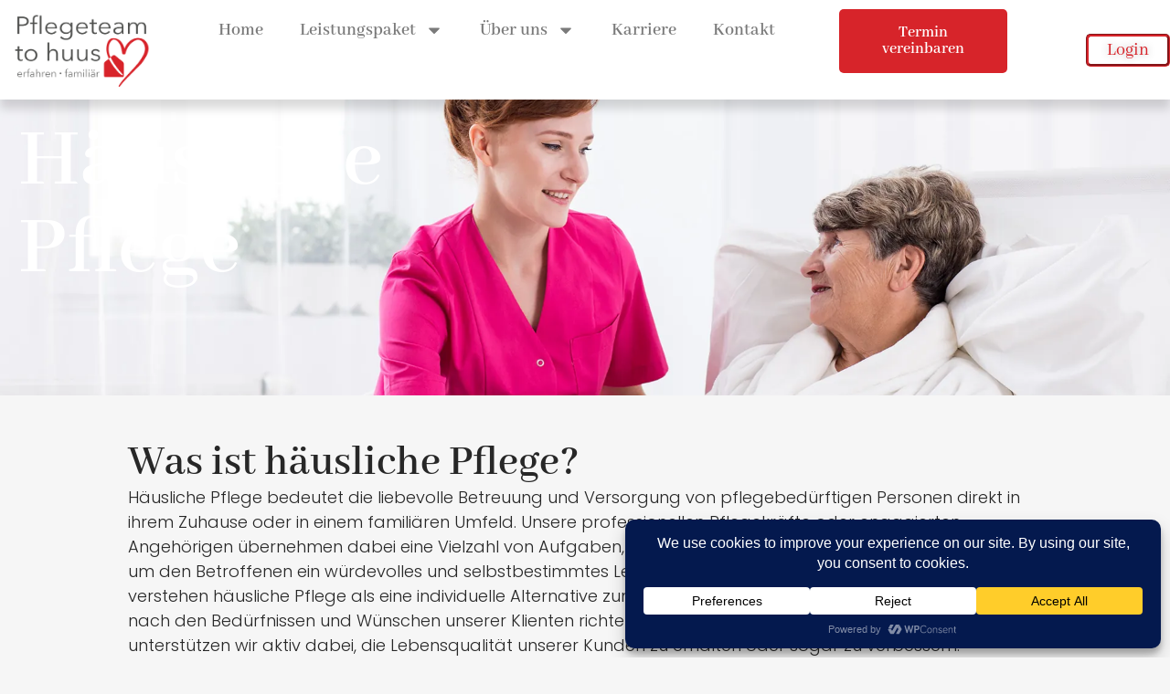

--- FILE ---
content_type: text/css
request_url: https://pth-hamburg.de/wp-content/uploads/elementor/css/post-44.css?ver=1768013690
body_size: 1331
content:
.elementor-kit-44{--e-global-color-primary:#272727;--e-global-color-secondary:#CD5A91;--e-global-color-text:#7A7A7A;--e-global-color-accent:#C93D80;--e-global-color-da70b5e:#FFFFFF;--e-global-color-57e21c1:#C93D80;--e-global-color-ada4927:#CD5A91;--e-global-color-39ff8bc:#872C58;--e-global-color-cd5e12d:#F6F6F6;--e-global-color-5febed9:#02010100;--e-global-color-3cd9a13:#4F4F4F;--e-global-color-a222f76:#D7242A;--e-global-color-bc8f6d9:#FFF4D8;--e-global-color-8ec1c13:#FFF8E6;--e-global-color-9bd272f:#F4898D;--e-global-typography-primary-font-family:"Abhaya Libre";--e-global-typography-primary-font-weight:600;--e-global-typography-secondary-font-family:"Arial";--e-global-typography-secondary-font-weight:400;--e-global-typography-text-font-family:"Arial";--e-global-typography-text-font-size:1rem;--e-global-typography-text-font-weight:400;--e-global-typography-accent-font-family:"Arial";--e-global-typography-accent-font-weight:500;--e-global-typography-824faa6-font-family:"Abhaya Libre";--e-global-typography-824faa6-font-size:6rem;--e-global-typography-824faa6-font-weight:800;--e-global-typography-824faa6-text-transform:capitalize;--e-global-typography-824faa6-line-height:1em;--e-global-typography-701b38e-font-family:"Abhaya Libre";--e-global-typography-701b38e-font-size:3rem;--e-global-typography-701b38e-font-weight:800;--e-global-typography-701b38e-text-transform:capitalize;--e-global-typography-701b38e-line-height:1em;--e-global-typography-b2397e5-font-family:"Abhaya Libre";--e-global-typography-b2397e5-font-size:2rem;--e-global-typography-b2397e5-font-weight:800;--e-global-typography-b2397e5-text-transform:capitalize;--e-global-typography-b2397e5-line-height:1em;--e-global-typography-21da7e8-font-family:"Abhaya Libre";--e-global-typography-21da7e8-font-size:1.563rem;--e-global-typography-21da7e8-font-weight:800;--e-global-typography-21da7e8-text-transform:capitalize;--e-global-typography-21da7e8-line-height:1em;--e-global-typography-7e9ffe5-font-family:"Abhaya Libre";--e-global-typography-7e9ffe5-font-size:1.375rem;--e-global-typography-7e9ffe5-font-weight:800;--e-global-typography-7e9ffe5-text-transform:capitalize;--e-global-typography-7e9ffe5-line-height:1em;--e-global-typography-4da65ab-font-family:"Abhaya Libre";--e-global-typography-4da65ab-font-size:1.25rem;--e-global-typography-4da65ab-font-weight:800;--e-global-typography-4da65ab-text-transform:capitalize;--e-global-typography-4da65ab-line-height:1em;--e-global-typography-c37bf1d-font-family:"Arial";--e-global-typography-c37bf1d-font-size:1.15rem;--e-global-typography-c37bf1d-font-weight:500;--e-global-typography-c37bf1d-text-transform:capitalize;--e-global-typography-6f866c4-font-family:"Arial";--e-global-typography-6f866c4-font-size:1.25rem;--e-global-typography-6f866c4-font-weight:500;--e-global-typography-6f866c4-text-transform:capitalize;--e-global-typography-5328cac-font-family:"Arial";--e-global-typography-5328cac-font-size:1rem;--e-global-typography-5328cac-font-weight:600;--e-global-typography-5328cac-text-transform:capitalize;--e-global-typography-98aa026-font-family:"Arial";--e-global-typography-98aa026-font-size:1.15rem;--e-global-typography-98aa026-font-weight:600;--e-global-typography-98aa026-text-transform:capitalize;--e-global-typography-9000787-font-family:"Abhaya Libre";--e-global-typography-9000787-font-size:15.625rem;--e-global-typography-9000787-font-weight:800;--e-global-typography-9000787-text-transform:capitalize;--e-global-typography-9000787-line-height:1em;background-color:var( --e-global-color-cd5e12d );color:var( --e-global-color-text );font-family:var( --e-global-typography-text-font-family ), Sans-serif;font-size:var( --e-global-typography-text-font-size );font-weight:var( --e-global-typography-text-font-weight );}.elementor-kit-44 button,.elementor-kit-44 input[type="button"],.elementor-kit-44 input[type="submit"],.elementor-kit-44 .elementor-button{background-color:var( --e-global-color-a222f76 );font-family:"Arial", Sans-serif;font-size:1.15rem;font-weight:500;text-transform:none;color:var( --e-global-color-da70b5e );border-radius:5px 5px 5px 5px;padding:17px 30px 17px 30px;}.elementor-kit-44 button:hover,.elementor-kit-44 button:focus,.elementor-kit-44 input[type="button"]:hover,.elementor-kit-44 input[type="button"]:focus,.elementor-kit-44 input[type="submit"]:hover,.elementor-kit-44 input[type="submit"]:focus,.elementor-kit-44 .elementor-button:hover,.elementor-kit-44 .elementor-button:focus{background-color:#B3080E;color:var( --e-global-color-da70b5e );}.elementor-kit-44 e-page-transition{background-color:#FFBC7D;}.elementor-kit-44 a{color:var( --e-global-color-a222f76 );text-transform:none;}.elementor-kit-44 a:hover{color:var( --e-global-color-da70b5e );}.elementor-kit-44 h1{color:#272727;font-family:"Abhaya Libre", Sans-serif;font-size:3.5rem;font-weight:700;text-transform:capitalize;line-height:1em;}.elementor-kit-44 h2{color:#272727;font-family:"Abhaya Libre", Sans-serif;font-size:3rem;font-weight:800;text-transform:none;line-height:1em;}.elementor-kit-44 h3{color:var( --e-global-color-primary );}.elementor-kit-44 h4{color:var( --e-global-color-primary );}.elementor-kit-44 h5{color:var( --e-global-color-primary );}.elementor-kit-44 h6{color:var( --e-global-color-primary );}.elementor-section.elementor-section-boxed > .elementor-container{max-width:1300px;}.e-con{--container-max-width:1300px;}.elementor-widget:not(:last-child){margin-block-end:20px;}.elementor-element{--widgets-spacing:20px 20px;--widgets-spacing-row:20px;--widgets-spacing-column:20px;}{}h1.entry-title{display:var(--page-title-display);}.site-header .site-branding{flex-direction:column;align-items:stretch;}.site-header{padding-inline-end:0px;padding-inline-start:0px;}.site-footer .site-branding{flex-direction:column;align-items:stretch;}@media(max-width:1024px){.elementor-kit-44{--e-global-typography-text-font-size:1rem;--e-global-typography-824faa6-font-size:3.5rem;--e-global-typography-701b38e-font-size:2.5rem;--e-global-typography-b2397e5-font-size:1.5rem;--e-global-typography-21da7e8-font-size:1.375rem;--e-global-typography-7e9ffe5-font-size:1.25rem;--e-global-typography-4da65ab-font-size:1.125rem;--e-global-typography-c37bf1d-font-size:1.063rem;--e-global-typography-6f866c4-font-size:1.125rem;--e-global-typography-5328cac-font-size:1rem;--e-global-typography-98aa026-font-size:1.063rem;--e-global-typography-9000787-font-size:11.25rem;font-size:var( --e-global-typography-text-font-size );}.elementor-kit-44 h1{font-size:3.5rem;}.elementor-kit-44 button,.elementor-kit-44 input[type="button"],.elementor-kit-44 input[type="submit"],.elementor-kit-44 .elementor-button{font-size:1.063rem;}.elementor-section.elementor-section-boxed > .elementor-container{max-width:1024px;}.e-con{--container-max-width:1024px;}}@media(max-width:767px){.elementor-kit-44{--e-global-typography-text-font-size:0.75rem;--e-global-typography-824faa6-font-size:2rem;--e-global-typography-701b38e-font-size:1.5rem;--e-global-typography-b2397e5-font-size:1.25rem;--e-global-typography-21da7e8-font-size:1.125rem;--e-global-typography-7e9ffe5-font-size:1rem;--e-global-typography-4da65ab-font-size:0.875rem;--e-global-typography-c37bf1d-font-size:0.875rem;--e-global-typography-6f866c4-font-size:0.875rem;--e-global-typography-5328cac-font-size:0.75rem;--e-global-typography-98aa026-font-size:0.875rem;--e-global-typography-9000787-font-size:7.5rem;font-size:var( --e-global-typography-text-font-size );}.elementor-kit-44 h1{font-size:2rem;}.elementor-kit-44 button,.elementor-kit-44 input[type="button"],.elementor-kit-44 input[type="submit"],.elementor-kit-44 .elementor-button{font-size:0.875rem;}.elementor-section.elementor-section-boxed > .elementor-container{max-width:767px;}.e-con{--container-max-width:767px;}}

--- FILE ---
content_type: text/css
request_url: https://pth-hamburg.de/wp-content/uploads/elementor/css/post-21.css?ver=1768016160
body_size: 2063
content:
.elementor-21 .elementor-element.elementor-element-4e3efda{--display:flex;--min-height:45vh;--flex-direction:row;--container-widget-width:initial;--container-widget-height:100%;--container-widget-flex-grow:1;--container-widget-align-self:stretch;--flex-wrap-mobile:wrap;--overlay-opacity:0.5;}.elementor-21 .elementor-element.elementor-element-4e3efda:not(.elementor-motion-effects-element-type-background), .elementor-21 .elementor-element.elementor-element-4e3efda > .elementor-motion-effects-container > .elementor-motion-effects-layer{background-image:url("https://pth-hamburg.de/wp-content/uploads/2024/03/nurse-and-older-woman-in-hospital-2021-08-26-15-43-21-utc-1.jpg");background-position:center center;background-size:cover;}.elementor-21 .elementor-element.elementor-element-4e3efda::before, .elementor-21 .elementor-element.elementor-element-4e3efda > .elementor-background-video-container::before, .elementor-21 .elementor-element.elementor-element-4e3efda > .e-con-inner > .elementor-background-video-container::before, .elementor-21 .elementor-element.elementor-element-4e3efda > .elementor-background-slideshow::before, .elementor-21 .elementor-element.elementor-element-4e3efda > .e-con-inner > .elementor-background-slideshow::before, .elementor-21 .elementor-element.elementor-element-4e3efda > .elementor-motion-effects-container > .elementor-motion-effects-layer::before{background-color:var( --e-global-color-primary );--background-overlay:'';}.elementor-21 .elementor-element.elementor-element-13445a5e{--display:flex;--justify-content:center;}.elementor-widget-heading .elementor-heading-title{font-family:var( --e-global-typography-primary-font-family ), Sans-serif;font-weight:var( --e-global-typography-primary-font-weight );color:var( --e-global-color-primary );}.elementor-21 .elementor-element.elementor-element-7f1b69f5 .elementor-heading-title{font-family:"Abhaya Libre", Sans-serif;font-size:96px;font-weight:600;color:var( --e-global-color-da70b5e );}.elementor-21 .elementor-element.elementor-element-aaf323f{--display:flex;--flex-direction:column;--container-widget-width:100%;--container-widget-height:initial;--container-widget-flex-grow:0;--container-widget-align-self:initial;--flex-wrap-mobile:wrap;--margin-top:0px;--margin-bottom:0px;--margin-left:0px;--margin-right:0px;--padding-top:50px;--padding-bottom:50px;--padding-left:0px;--padding-right:0px;}.elementor-21 .elementor-element.elementor-element-98b20c8 .elementor-heading-title{font-family:"Abhaya Libre", Sans-serif;font-weight:600;text-transform:none;color:#272727;}.elementor-widget-text-editor{font-family:var( --e-global-typography-text-font-family ), Sans-serif;font-size:var( --e-global-typography-text-font-size );font-weight:var( --e-global-typography-text-font-weight );color:var( --e-global-color-text );}.elementor-widget-text-editor.elementor-drop-cap-view-stacked .elementor-drop-cap{background-color:var( --e-global-color-primary );}.elementor-widget-text-editor.elementor-drop-cap-view-framed .elementor-drop-cap, .elementor-widget-text-editor.elementor-drop-cap-view-default .elementor-drop-cap{color:var( --e-global-color-primary );border-color:var( --e-global-color-primary );}.elementor-21 .elementor-element.elementor-element-e259ede{font-family:"Poppins", Sans-serif;font-size:18px;font-weight:300;color:#272727;}.elementor-21 .elementor-element.elementor-element-4d2b181{--display:flex;--flex-direction:column;--container-widget-width:100%;--container-widget-height:initial;--container-widget-flex-grow:0;--container-widget-align-self:initial;--flex-wrap-mobile:wrap;--margin-top:0px;--margin-bottom:0px;--margin-left:0px;--margin-right:0px;--padding-top:0px;--padding-bottom:50px;--padding-left:0px;--padding-right:0px;}.elementor-widget-image .widget-image-caption{color:var( --e-global-color-text );font-family:var( --e-global-typography-text-font-family ), Sans-serif;font-size:var( --e-global-typography-text-font-size );font-weight:var( --e-global-typography-text-font-weight );}.elementor-21 .elementor-element.elementor-element-bae0a79 img{width:100%;}.elementor-21 .elementor-element.elementor-element-c81dd7f{--display:flex;--flex-direction:column;--container-widget-width:100%;--container-widget-height:initial;--container-widget-flex-grow:0;--container-widget-align-self:initial;--flex-wrap-mobile:wrap;--margin-top:0px;--margin-bottom:0px;--margin-left:0px;--margin-right:0px;--padding-top:50px;--padding-bottom:50px;--padding-left:0px;--padding-right:0px;}.elementor-21 .elementor-element.elementor-element-0130b77 .elementor-heading-title{font-family:"Abhaya Libre", Sans-serif;font-weight:600;text-transform:none;color:#272727;}.elementor-21 .elementor-element.elementor-element-3cc9e7e{font-family:"Poppins", Sans-serif;font-size:18px;font-weight:300;color:#272727;}.elementor-21 .elementor-element.elementor-element-4223a6c{--display:flex;--flex-direction:column;--container-widget-width:100%;--container-widget-height:initial;--container-widget-flex-grow:0;--container-widget-align-self:initial;--flex-wrap-mobile:wrap;--padding-top:0px;--padding-bottom:50px;--padding-left:0px;--padding-right:0px;}.elementor-widget-ucaddon_content_tabs .uc_bold_tabs ul li a.ue-tab-btn, .r-tabs-accordion-title > a{font-family:var( --e-global-typography-text-font-family ), Sans-serif;font-size:var( --e-global-typography-text-font-size );font-weight:var( --e-global-typography-text-font-weight );}.elementor-widget-ucaddon_content_tabs .ue-ge-text{font-family:var( --e-global-typography-text-font-family ), Sans-serif;font-size:var( --e-global-typography-text-font-size );font-weight:var( --e-global-typography-text-font-weight );}.elementor-widget-ucaddon_content_tabs .ue-content-title{font-family:var( --e-global-typography-text-font-family ), Sans-serif;font-size:var( --e-global-typography-text-font-size );font-weight:var( --e-global-typography-text-font-weight );}.elementor-widget-ucaddon_content_tabs .ue-content-text{font-family:var( --e-global-typography-text-font-family ), Sans-serif;font-size:var( --e-global-typography-text-font-size );font-weight:var( --e-global-typography-text-font-weight );}.elementor-widget-ucaddon_content_tabs .uc_more_btn{font-family:var( --e-global-typography-text-font-family ), Sans-serif;font-size:var( --e-global-typography-text-font-size );font-weight:var( --e-global-typography-text-font-weight );}.elementor-21 .elementor-element.elementor-element-7da1b4e > .elementor-widget-container{padding:0px 0px 0px 0px;border-style:solid;border-width:1px 1px 1px 1px;border-color:var( --e-global-color-text );border-radius:5px 5px 5px 5px;}.elementor-21 .elementor-element.elementor-element-7da1b4e .uc_bold_tabs ul{padding:0px 0px 0px 0px;border-radius:5px 5px 5px 5px;}.elementor-21 .elementor-element.elementor-element-7da1b4e .uc_bold_tabs ul li a.ue-tab-btn, .r-tabs-accordion-title > a{font-family:"Abhaya Libre", Sans-serif;font-size:22px;font-weight:600;}.elementor-21 .elementor-element.elementor-element-7da1b4e .uc_bold_tabs ul li a.ue-tab-btn,.elementor-21 .elementor-element.elementor-element-7da1b4e .r-tabs-accordion-title > a{border-radius:5px 5px 5px 5px;padding:10px 20px 10px 20px;margin:3px 3px 3px 3px;}.elementor-21 .elementor-element.elementor-element-7da1b4e .ue-tab-btn{flex-direction:column;justify-content:flex-start;align-items:flex-start;color:#000;gap:0px;}.elementor-21 .elementor-element.elementor-element-7da1b4e .uc_tab_nav{gap:0px;}.elementor-21 .elementor-element.elementor-element-7da1b4e .ue-tab-btn,.elementor-21 .elementor-element.elementor-element-7da1b4e .r-tabs-accordion-title > a{background-color:var( --e-global-color-8ec1c13 );}.elementor-21 .elementor-element.elementor-element-7da1b4e .ue-tab-btn:hover,.elementor-21 .elementor-element.elementor-element-7da1b4e .r-tabs-accordion-title > a:hover{background-color:var( --e-global-color-a222f76 );}.elementor-21 .elementor-element.elementor-element-7da1b4e .r-tabs-state-active .ue-tab-btn{background-color:var( --e-global-color-a222f76 );color:var( --e-global-color-da70b5e );}.elementor-21 .elementor-element.elementor-element-7da1b4e .ue-graphic-element{width:64px;height:64px;background-color:#ffffff;margin-top:0px;}.elementor-21 .elementor-element.elementor-element-7da1b4e .ue-graphic-element img{width:64px;height:64px;object-fit:cover;}.elementor-21 .elementor-element.elementor-element-7da1b4e .ue-graphic-element,.elementor-21 .elementor-element.elementor-element-7da1b4e .ue-graphic-element img{border-radius:100px 100px 100px 100px;}.elementor-21 .elementor-element.elementor-element-7da1b4e .ue-ge-icon{color:#616161;font-size:20px;}.elementor-21 .elementor-element.elementor-element-7da1b4e .ue-ge-text{color:#616161;}.elementor-21 .elementor-element.elementor-element-7da1b4e .uc-tabs-accordion-title{gap:0px;}.elementor-21 .elementor-element.elementor-element-7da1b4e .panel-container{background-color:var( --e-global-color-da70b5e );margin-top:30px;}.elementor-21 .elementor-element.elementor-element-7da1b4e .tab-container{padding:0px 20px 20px 020px;}.elementor-21 .elementor-element.elementor-element-7da1b4e .panel-container,.elementor-21 .elementor-element.elementor-element-7da1b4e .tab-container{border-radius:0px;}.elementor-21 .elementor-element.elementor-element-7da1b4e .ue-content-title{color:#000000;font-family:"Arial", Sans-serif;font-size:1rem;font-weight:400;margin-top:0px;}.elementor-21 .elementor-element.elementor-element-7da1b4e .ue-content-text{color:#000000;font-family:"Poppins", Sans-serif;font-size:18px;font-weight:300;margin-top:0px;}.elementor-21 .elementor-element.elementor-element-7da1b4e .ue-item-image img{object-fit:cover;}.elementor-21 .elementor-element.elementor-element-7da1b4e .uc_more_btn{padding:10px 20px 10px 20px;border-radius:0px;background-color:#000000;color:#ffffff;}.elementor-21 .elementor-element.elementor-element-7da1b4e .ue-btn-wrapper{margin-top:20px;}.elementor-21 .elementor-element.elementor-element-53cafbc{--display:flex;--flex-direction:column;--container-widget-width:100%;--container-widget-height:initial;--container-widget-flex-grow:0;--container-widget-align-self:initial;--flex-wrap-mobile:wrap;--padding-top:0px;--padding-bottom:50px;--padding-left:0px;--padding-right:0px;}.elementor-widget-button .elementor-button{background-color:var( --e-global-color-accent );font-family:var( --e-global-typography-accent-font-family ), Sans-serif;font-weight:var( --e-global-typography-accent-font-weight );}.elementor-21 .elementor-element.elementor-element-de20d46 .elementor-button{background-color:var( --e-global-color-a222f76 );font-family:"Poppins", Sans-serif;font-size:16px;font-weight:500;text-transform:none;fill:#FFFFFF;color:#FFFFFF;border-style:solid;border-width:2px 2px 2px 2px;border-color:var( --e-global-color-8ec1c13 );}.elementor-21 .elementor-element.elementor-element-de20d46 .elementor-button:hover, .elementor-21 .elementor-element.elementor-element-de20d46 .elementor-button:focus{background-color:#5E0303;color:var( --e-global-color-da70b5e );border-color:var( --e-global-color-8ec1c13 );}.elementor-21 .elementor-element.elementor-element-de20d46{width:var( --container-widget-width, 100% );max-width:100%;--container-widget-width:100%;--container-widget-flex-grow:0;}.elementor-21 .elementor-element.elementor-element-de20d46 > .elementor-widget-container{margin:0px 0px 0px 0px;}.elementor-21 .elementor-element.elementor-element-de20d46.elementor-element{--align-self:center;}.elementor-21 .elementor-element.elementor-element-de20d46 .elementor-button:hover svg, .elementor-21 .elementor-element.elementor-element-de20d46 .elementor-button:focus svg{fill:var( --e-global-color-da70b5e );}.elementor-21 .elementor-element.elementor-element-4ca3adb7{--display:flex;--flex-direction:column;--container-widget-width:100%;--container-widget-height:initial;--container-widget-flex-grow:0;--container-widget-align-self:initial;--flex-wrap-mobile:wrap;--margin-top:0px;--margin-bottom:0px;--margin-left:0px;--margin-right:0px;--padding-top:0px;--padding-bottom:50px;--padding-left:0px;--padding-right:0px;}.elementor-21 .elementor-element.elementor-element-58c2010f > .elementor-widget-container{background-color:var( --e-global-color-8ec1c13 );padding:25px 25px 25px 25px;border-radius:5px 5px 5px 5px;}.elementor-21 .elementor-element.elementor-element-58c2010f{font-family:"Poppins", Sans-serif;font-size:18px;font-weight:300;color:#272727;}.elementor-21 .elementor-element.elementor-element-1ba21b9{--display:flex;--flex-direction:column;--container-widget-width:100%;--container-widget-height:initial;--container-widget-flex-grow:0;--container-widget-align-self:initial;--flex-wrap-mobile:wrap;--margin-top:0px;--margin-bottom:0px;--margin-left:0px;--margin-right:0px;--padding-top:50px;--padding-bottom:50px;--padding-left:0px;--padding-right:0px;}.elementor-21 .elementor-element.elementor-element-9be968b .elementor-heading-title{font-family:"Abhaya Libre", Sans-serif;font-weight:600;text-transform:none;color:#272727;}.elementor-21 .elementor-element.elementor-element-de5e56b{font-family:"Poppins", Sans-serif;font-size:18px;font-weight:300;color:#272727;}.elementor-21 .elementor-element.elementor-element-7ff98fe .elementor-button{background-color:var( --e-global-color-a222f76 );font-family:"Poppins", Sans-serif;font-size:16px;font-weight:500;text-transform:none;fill:#FFFFFF;color:#FFFFFF;border-style:solid;border-width:2px 2px 2px 2px;border-color:var( --e-global-color-8ec1c13 );}.elementor-21 .elementor-element.elementor-element-7ff98fe .elementor-button:hover, .elementor-21 .elementor-element.elementor-element-7ff98fe .elementor-button:focus{background-color:#5E0303;color:var( --e-global-color-da70b5e );border-color:var( --e-global-color-8ec1c13 );}.elementor-21 .elementor-element.elementor-element-7ff98fe{width:var( --container-widget-width, 100% );max-width:100%;--container-widget-width:100%;--container-widget-flex-grow:0;}.elementor-21 .elementor-element.elementor-element-7ff98fe > .elementor-widget-container{margin:0px 0px 0px 0px;}.elementor-21 .elementor-element.elementor-element-7ff98fe.elementor-element{--align-self:center;}.elementor-21 .elementor-element.elementor-element-7ff98fe .elementor-button:hover svg, .elementor-21 .elementor-element.elementor-element-7ff98fe .elementor-button:focus svg{fill:var( --e-global-color-da70b5e );}@media(max-width:1024px){.elementor-21 .elementor-element.elementor-element-4e3efda{--min-height:35vh;}.elementor-21 .elementor-element.elementor-element-4e3efda:not(.elementor-motion-effects-element-type-background), .elementor-21 .elementor-element.elementor-element-4e3efda > .elementor-motion-effects-container > .elementor-motion-effects-layer{background-size:150vw auto;}.elementor-21 .elementor-element.elementor-element-7f1b69f5{text-align:center;}.elementor-21 .elementor-element.elementor-element-aaf323f{--padding-top:50px;--padding-bottom:50px;--padding-left:10px;--padding-right:10px;}.elementor-widget-text-editor{font-size:var( --e-global-typography-text-font-size );}.elementor-21 .elementor-element.elementor-element-e259ede{text-align:start;font-size:1rem;}.elementor-widget-image .widget-image-caption{font-size:var( --e-global-typography-text-font-size );}.elementor-21 .elementor-element.elementor-element-c81dd7f{--padding-top:50px;--padding-bottom:50px;--padding-left:10px;--padding-right:10px;}.elementor-21 .elementor-element.elementor-element-3cc9e7e{text-align:start;font-size:1rem;}.elementor-widget-ucaddon_content_tabs .uc_bold_tabs ul li a.ue-tab-btn, .r-tabs-accordion-title > a{font-size:var( --e-global-typography-text-font-size );}.elementor-widget-ucaddon_content_tabs .ue-ge-text{font-size:var( --e-global-typography-text-font-size );}.elementor-widget-ucaddon_content_tabs .ue-content-title{font-size:var( --e-global-typography-text-font-size );}.elementor-widget-ucaddon_content_tabs .ue-content-text{font-size:var( --e-global-typography-text-font-size );}.elementor-widget-ucaddon_content_tabs .uc_more_btn{font-size:var( --e-global-typography-text-font-size );}.elementor-21 .elementor-element.elementor-element-7da1b4e .uc_bold_tabs ul li a.ue-tab-btn, .r-tabs-accordion-title > a{font-size:1rem;}.elementor-21 .elementor-element.elementor-element-7da1b4e .ue-content-title{font-size:1rem;}.elementor-21 .elementor-element.elementor-element-7da1b4e .ue-content-text{font-size:1rem;}.elementor-21 .elementor-element.elementor-element-4ca3adb7{--padding-top:50px;--padding-bottom:50px;--padding-left:10px;--padding-right:10px;}.elementor-21 .elementor-element.elementor-element-58c2010f{text-align:start;font-size:1rem;}.elementor-21 .elementor-element.elementor-element-1ba21b9{--padding-top:50px;--padding-bottom:50px;--padding-left:10px;--padding-right:10px;}.elementor-21 .elementor-element.elementor-element-de5e56b{text-align:start;font-size:1rem;}}@media(max-width:767px){.elementor-21 .elementor-element.elementor-element-4e3efda{--min-height:41vh;}.elementor-21 .elementor-element.elementor-element-4e3efda:not(.elementor-motion-effects-element-type-background), .elementor-21 .elementor-element.elementor-element-4e3efda > .elementor-motion-effects-container > .elementor-motion-effects-layer{background-size:280vw auto;}.elementor-21 .elementor-element.elementor-element-7f1b69f5 .elementor-heading-title{font-size:67px;}.elementor-21 .elementor-element.elementor-element-98b20c8{text-align:start;}.elementor-21 .elementor-element.elementor-element-98b20c8 .elementor-heading-title{font-size:35px;}.elementor-widget-text-editor{font-size:var( --e-global-typography-text-font-size );}.elementor-widget-image .widget-image-caption{font-size:var( --e-global-typography-text-font-size );}.elementor-21 .elementor-element.elementor-element-0130b77{text-align:start;}.elementor-21 .elementor-element.elementor-element-0130b77 .elementor-heading-title{font-size:35px;}.elementor-21 .elementor-element.elementor-element-3cc9e7e{text-align:start;font-size:16px;}.elementor-widget-ucaddon_content_tabs .uc_bold_tabs ul li a.ue-tab-btn, .r-tabs-accordion-title > a{font-size:var( --e-global-typography-text-font-size );}.elementor-widget-ucaddon_content_tabs .ue-ge-text{font-size:var( --e-global-typography-text-font-size );}.elementor-widget-ucaddon_content_tabs .ue-content-title{font-size:var( --e-global-typography-text-font-size );}.elementor-widget-ucaddon_content_tabs .ue-content-text{font-size:var( --e-global-typography-text-font-size );}.elementor-widget-ucaddon_content_tabs .uc_more_btn{font-size:var( --e-global-typography-text-font-size );}.elementor-21 .elementor-element.elementor-element-7da1b4e .uc_bold_tabs ul li a.ue-tab-btn, .r-tabs-accordion-title > a{font-size:20px;}.elementor-21 .elementor-element.elementor-element-7da1b4e .ue-content-title{font-size:16px;}.elementor-21 .elementor-element.elementor-element-7da1b4e .ue-content-text{font-size:16px;}.elementor-21 .elementor-element.elementor-element-de20d46 .elementor-button{font-size:14px;}.elementor-21 .elementor-element.elementor-element-58c2010f{text-align:start;font-size:16px;}.elementor-21 .elementor-element.elementor-element-9be968b{text-align:start;}.elementor-21 .elementor-element.elementor-element-9be968b .elementor-heading-title{font-size:35px;}.elementor-21 .elementor-element.elementor-element-de5e56b{text-align:start;font-size:16px;}.elementor-21 .elementor-element.elementor-element-7ff98fe .elementor-button{font-size:14px;}}@media(min-width:768px){.elementor-21 .elementor-element.elementor-element-13445a5e{--width:50%;}.elementor-21 .elementor-element.elementor-element-aaf323f{--content-width:1000px;}.elementor-21 .elementor-element.elementor-element-4d2b181{--content-width:1000px;}.elementor-21 .elementor-element.elementor-element-c81dd7f{--content-width:1000px;}.elementor-21 .elementor-element.elementor-element-4223a6c{--content-width:1000px;}.elementor-21 .elementor-element.elementor-element-4ca3adb7{--content-width:1000px;}.elementor-21 .elementor-element.elementor-element-1ba21b9{--content-width:1000px;}}@media(max-width:1024px) and (min-width:768px){.elementor-21 .elementor-element.elementor-element-13445a5e{--width:100%;}}

--- FILE ---
content_type: text/css
request_url: https://pth-hamburg.de/wp-content/uploads/elementor/css/post-99.css?ver=1768013690
body_size: 1521
content:
.elementor-99 .elementor-element.elementor-element-25b74114{--display:flex;--min-height:10vh;--flex-direction:row;--container-widget-width:initial;--container-widget-height:100%;--container-widget-flex-grow:1;--container-widget-align-self:stretch;--flex-wrap-mobile:wrap;--justify-content:space-between;box-shadow:0px 10px 10px 0px rgba(0, 0, 0, 0.15);--padding-top:0px;--padding-bottom:0px;--padding-left:0px;--padding-right:0px;--z-index:5;}.elementor-99 .elementor-element.elementor-element-25b74114:not(.elementor-motion-effects-element-type-background), .elementor-99 .elementor-element.elementor-element-25b74114 > .elementor-motion-effects-container > .elementor-motion-effects-layer{background-color:var( --e-global-color-da70b5e );}.elementor-99 .elementor-element.elementor-element-4037712a{--display:flex;}.elementor-99 .elementor-element.elementor-element-4037712a.e-con{--flex-grow:0;--flex-shrink:0;}.elementor-widget-theme-site-logo .widget-image-caption{color:var( --e-global-color-text );font-family:var( --e-global-typography-text-font-family ), Sans-serif;font-size:var( --e-global-typography-text-font-size );font-weight:var( --e-global-typography-text-font-weight );}.elementor-99 .elementor-element.elementor-element-31fe23f2{--display:flex;--justify-content:center;}.elementor-99 .elementor-element.elementor-element-31fe23f2.e-con{--flex-grow:0;--flex-shrink:0;}.elementor-widget-nav-menu .elementor-nav-menu .elementor-item{font-family:var( --e-global-typography-primary-font-family ), Sans-serif;font-weight:var( --e-global-typography-primary-font-weight );}.elementor-widget-nav-menu .elementor-nav-menu--main .elementor-item{color:var( --e-global-color-text );fill:var( --e-global-color-text );}.elementor-widget-nav-menu .elementor-nav-menu--main .elementor-item:hover,
					.elementor-widget-nav-menu .elementor-nav-menu--main .elementor-item.elementor-item-active,
					.elementor-widget-nav-menu .elementor-nav-menu--main .elementor-item.highlighted,
					.elementor-widget-nav-menu .elementor-nav-menu--main .elementor-item:focus{color:var( --e-global-color-accent );fill:var( --e-global-color-accent );}.elementor-widget-nav-menu .elementor-nav-menu--main:not(.e--pointer-framed) .elementor-item:before,
					.elementor-widget-nav-menu .elementor-nav-menu--main:not(.e--pointer-framed) .elementor-item:after{background-color:var( --e-global-color-accent );}.elementor-widget-nav-menu .e--pointer-framed .elementor-item:before,
					.elementor-widget-nav-menu .e--pointer-framed .elementor-item:after{border-color:var( --e-global-color-accent );}.elementor-widget-nav-menu{--e-nav-menu-divider-color:var( --e-global-color-text );}.elementor-widget-nav-menu .elementor-nav-menu--dropdown .elementor-item, .elementor-widget-nav-menu .elementor-nav-menu--dropdown  .elementor-sub-item{font-family:var( --e-global-typography-accent-font-family ), Sans-serif;font-weight:var( --e-global-typography-accent-font-weight );}.elementor-99 .elementor-element.elementor-element-5999b15{width:initial;max-width:initial;}.elementor-99 .elementor-element.elementor-element-5999b15 .elementor-menu-toggle{margin:0 auto;}.elementor-99 .elementor-element.elementor-element-5999b15 .elementor-nav-menu .elementor-item{font-family:"Abhaya Libre", Sans-serif;font-size:20px;font-weight:600;}.elementor-99 .elementor-element.elementor-element-5999b15 .elementor-nav-menu--main .elementor-item:hover,
					.elementor-99 .elementor-element.elementor-element-5999b15 .elementor-nav-menu--main .elementor-item.elementor-item-active,
					.elementor-99 .elementor-element.elementor-element-5999b15 .elementor-nav-menu--main .elementor-item.highlighted,
					.elementor-99 .elementor-element.elementor-element-5999b15 .elementor-nav-menu--main .elementor-item:focus{color:var( --e-global-color-a222f76 );fill:var( --e-global-color-a222f76 );}.elementor-99 .elementor-element.elementor-element-5999b15 .elementor-nav-menu--main .elementor-item.elementor-item-active{color:var( --e-global-color-a222f76 );}.elementor-99 .elementor-element.elementor-element-5999b15 .elementor-nav-menu--dropdown a:hover,
					.elementor-99 .elementor-element.elementor-element-5999b15 .elementor-nav-menu--dropdown a:focus,
					.elementor-99 .elementor-element.elementor-element-5999b15 .elementor-nav-menu--dropdown a.elementor-item-active,
					.elementor-99 .elementor-element.elementor-element-5999b15 .elementor-nav-menu--dropdown a.highlighted,
					.elementor-99 .elementor-element.elementor-element-5999b15 .elementor-menu-toggle:hover,
					.elementor-99 .elementor-element.elementor-element-5999b15 .elementor-menu-toggle:focus{color:var( --e-global-color-primary );}.elementor-99 .elementor-element.elementor-element-5999b15 .elementor-nav-menu--dropdown a:hover,
					.elementor-99 .elementor-element.elementor-element-5999b15 .elementor-nav-menu--dropdown a:focus,
					.elementor-99 .elementor-element.elementor-element-5999b15 .elementor-nav-menu--dropdown a.elementor-item-active,
					.elementor-99 .elementor-element.elementor-element-5999b15 .elementor-nav-menu--dropdown a.highlighted{background-color:var( --e-global-color-cd5e12d );}.elementor-99 .elementor-element.elementor-element-5999b15 .elementor-nav-menu--dropdown .elementor-item, .elementor-99 .elementor-element.elementor-element-5999b15 .elementor-nav-menu--dropdown  .elementor-sub-item{font-family:"Abhaya Libre", Sans-serif;font-size:18px;font-weight:500;}.elementor-99 .elementor-element.elementor-element-c095b49{--display:flex;--justify-content:center;}.elementor-99 .elementor-element.elementor-element-c095b49.e-con{--flex-grow:0;--flex-shrink:0;}.elementor-widget-button .elementor-button{background-color:var( --e-global-color-accent );font-family:var( --e-global-typography-accent-font-family ), Sans-serif;font-weight:var( --e-global-typography-accent-font-weight );}.elementor-99 .elementor-element.elementor-element-1d5d12e .elementor-button{background-color:var( --e-global-color-a222f76 );font-family:var( --e-global-typography-primary-font-family ), Sans-serif;font-weight:var( --e-global-typography-primary-font-weight );}.elementor-99 .elementor-element.elementor-element-1d5d12e{width:var( --container-widget-width, 100% );max-width:100%;--container-widget-width:100%;--container-widget-flex-grow:0;}.elementor-99 .elementor-element.elementor-element-1d5d12e.elementor-element{--align-self:flex-start;--flex-grow:0;--flex-shrink:0;}.elementor-99 .elementor-element.elementor-element-723c365 .elementor-button{background-color:transparent;font-family:"Abhaya Libre", Sans-serif;font-size:20px;font-weight:400;text-shadow:0px 0px 10px rgba(0,0,0,0.3);fill:var( --e-global-color-a222f76 );color:var( --e-global-color-a222f76 );background-image:linear-gradient(180deg, var( --e-global-color-5febed9 ) 0%, var( --e-global-color-5febed9 ) 100%);border-style:groove;border-color:var( --e-global-color-a222f76 );padding:5px 20px 5px 20px;}.elementor-99 .elementor-element.elementor-element-723c365{width:var( --container-widget-width, 33% );max-width:33%;--container-widget-width:33%;--container-widget-flex-grow:0;}.elementor-99 .elementor-element.elementor-element-723c365 > .elementor-widget-container{padding:0px 0px 0px 0px;}.elementor-99 .elementor-element.elementor-element-723c365.elementor-element{--align-self:center;}.elementor-theme-builder-content-area{height:400px;}.elementor-location-header:before, .elementor-location-footer:before{content:"";display:table;clear:both;}@media(min-width:768px){.elementor-99 .elementor-element.elementor-element-4037712a{--width:13.968%;}.elementor-99 .elementor-element.elementor-element-31fe23f2{--width:57.006%;}.elementor-99 .elementor-element.elementor-element-c095b49{--width:15.926%;}}@media(max-width:1024px) and (min-width:768px){.elementor-99 .elementor-element.elementor-element-4037712a{--width:23%;}.elementor-99 .elementor-element.elementor-element-31fe23f2{--width:13%;}.elementor-99 .elementor-element.elementor-element-c095b49{--width:99.305px;}}@media(max-width:1024px){.elementor-99 .elementor-element.elementor-element-25b74114{--min-height:0vh;--justify-content:space-between;--align-items:flex-start;--container-widget-width:calc( ( 1 - var( --container-widget-flex-grow ) ) * 100% );--flex-wrap:wrap;}.elementor-widget-theme-site-logo .widget-image-caption{font-size:var( --e-global-typography-text-font-size );}.elementor-99 .elementor-element.elementor-element-31fe23f2{--min-height:58px;--justify-content:center;}.elementor-99 .elementor-element.elementor-element-5999b15 > .elementor-widget-container{margin:50px 50px 50px 50px;}.elementor-99 .elementor-element.elementor-element-5999b15 .elementor-nav-menu--main > .elementor-nav-menu > li > .elementor-nav-menu--dropdown, .elementor-99 .elementor-element.elementor-element-5999b15 .elementor-nav-menu__container.elementor-nav-menu--dropdown{margin-top:115px !important;}.elementor-99 .elementor-element.elementor-element-c095b49{--margin-top:-25px;--margin-bottom:0px;--margin-left:0px;--margin-right:0px;}.elementor-99 .elementor-element.elementor-element-1d5d12e{width:var( --container-widget-width, 0px );max-width:0px;--container-widget-width:0px;--container-widget-flex-grow:0;}.elementor-99 .elementor-element.elementor-element-1d5d12e > .elementor-widget-container{margin:40px 40px 40px 40px;padding:0px 0px 0px 0px;}.elementor-99 .elementor-element.elementor-element-1d5d12e.elementor-element{--align-self:flex-end;--order:-99999 /* order start hack */;--flex-grow:0;--flex-shrink:0;}.elementor-99 .elementor-element.elementor-element-723c365 > .elementor-widget-container{margin:5px 5px 5px 5px;}}@media(max-width:767px){.elementor-99 .elementor-element.elementor-element-4037712a{--width:47%;}.elementor-widget-theme-site-logo .widget-image-caption{font-size:var( --e-global-typography-text-font-size );}.elementor-99 .elementor-element.elementor-element-31fe23f2{--width:47%;--align-items:flex-end;--container-widget-width:calc( ( 1 - var( --container-widget-flex-grow ) ) * 100% );}.elementor-99 .elementor-element.elementor-element-5999b15 > .elementor-widget-container{margin:4px 4px 4px 4px;}.elementor-99 .elementor-element.elementor-element-1d5d12e > .elementor-widget-container{margin:-78px -78px -78px -78px;padding:56px 56px 56px 56px;}.elementor-99 .elementor-element.elementor-element-1d5d12e{--container-widget-width:172px;--container-widget-flex-grow:0;width:var( --container-widget-width, 172px );max-width:172px;}.elementor-99 .elementor-element.elementor-element-723c365 > .elementor-widget-container{margin:-46px -46px -46px -46px;}.elementor-99 .elementor-element.elementor-element-723c365.elementor-element{--align-self:center;}}

--- FILE ---
content_type: text/css
request_url: https://pth-hamburg.de/wp-content/uploads/elementor/css/post-139.css?ver=1768013690
body_size: 1799
content:
.elementor-139 .elementor-element.elementor-element-6967ef27{--display:flex;--flex-direction:column;--container-widget-width:100%;--container-widget-height:initial;--container-widget-flex-grow:0;--container-widget-align-self:initial;--flex-wrap-mobile:wrap;border-style:solid;--border-style:solid;border-width:1px 0px 0px 0px;--border-top-width:1px;--border-right-width:0px;--border-bottom-width:0px;--border-left-width:0px;border-color:var( --e-global-color-3cd9a13 );--border-color:var( --e-global-color-3cd9a13 );--padding-top:6em;--padding-bottom:3em;--padding-left:1em;--padding-right:1em;}.elementor-139 .elementor-element.elementor-element-6967ef27:not(.elementor-motion-effects-element-type-background), .elementor-139 .elementor-element.elementor-element-6967ef27 > .elementor-motion-effects-container > .elementor-motion-effects-layer{background-color:var( --e-global-color-8ec1c13 );}.elementor-139 .elementor-element.elementor-element-4d6f3625{--display:flex;--flex-direction:row;--container-widget-width:initial;--container-widget-height:100%;--container-widget-flex-grow:1;--container-widget-align-self:stretch;--flex-wrap-mobile:wrap;--margin-top:0%;--margin-bottom:2%;--margin-left:0%;--margin-right:0%;--padding-top:0px;--padding-bottom:0px;--padding-left:0px;--padding-right:0px;}.elementor-139 .elementor-element.elementor-element-36e8cad3{--display:flex;}.elementor-widget-theme-site-logo .widget-image-caption{color:var( --e-global-color-text );font-family:var( --e-global-typography-text-font-family ), Sans-serif;font-size:var( --e-global-typography-text-font-size );font-weight:var( --e-global-typography-text-font-weight );}.elementor-139 .elementor-element.elementor-element-bc4e469{text-align:start;}.elementor-139 .elementor-element.elementor-element-bc4e469 img{width:50%;}.elementor-139 .elementor-element.elementor-element-75578eaf{--display:flex;--align-items:center;--container-widget-width:calc( ( 1 - var( --container-widget-flex-grow ) ) * 100% );}.elementor-widget-heading .elementor-heading-title{font-family:var( --e-global-typography-primary-font-family ), Sans-serif;font-weight:var( --e-global-typography-primary-font-weight );color:var( --e-global-color-primary );}.elementor-139 .elementor-element.elementor-element-72b9c970 > .elementor-widget-container{margin:0px 0px 0px 21px;}.elementor-139 .elementor-element.elementor-element-72b9c970.elementor-element{--align-self:flex-start;}.elementor-139 .elementor-element.elementor-element-72b9c970{text-align:start;}.elementor-139 .elementor-element.elementor-element-72b9c970 .elementor-heading-title{font-family:var( --e-global-typography-7e9ffe5-font-family ), Sans-serif;font-size:var( --e-global-typography-7e9ffe5-font-size );font-weight:var( --e-global-typography-7e9ffe5-font-weight );text-transform:var( --e-global-typography-7e9ffe5-text-transform );line-height:var( --e-global-typography-7e9ffe5-line-height );word-spacing:var( --e-global-typography-7e9ffe5-word-spacing );color:var( --e-global-color-primary );}.elementor-widget-icon-list .elementor-icon-list-item:not(:last-child):after{border-color:var( --e-global-color-text );}.elementor-widget-icon-list .elementor-icon-list-icon i{color:var( --e-global-color-primary );}.elementor-widget-icon-list .elementor-icon-list-icon svg{fill:var( --e-global-color-primary );}.elementor-widget-icon-list .elementor-icon-list-item > .elementor-icon-list-text, .elementor-widget-icon-list .elementor-icon-list-item > a{font-family:var( --e-global-typography-text-font-family ), Sans-serif;font-size:var( --e-global-typography-text-font-size );font-weight:var( --e-global-typography-text-font-weight );}.elementor-widget-icon-list .elementor-icon-list-text{color:var( --e-global-color-secondary );}.elementor-139 .elementor-element.elementor-element-27420a40{width:100%;max-width:100%;--e-icon-list-icon-size:14px;--e-icon-list-icon-align:left;--e-icon-list-icon-margin:0 calc(var(--e-icon-list-icon-size, 1em) * 0.25) 0 0;--icon-vertical-offset:0px;}.elementor-139 .elementor-element.elementor-element-27420a40.elementor-element{--align-self:flex-start;}.elementor-139 .elementor-element.elementor-element-27420a40 .elementor-icon-list-items:not(.elementor-inline-items) .elementor-icon-list-item:not(:last-child){padding-block-end:calc(5px/2);}.elementor-139 .elementor-element.elementor-element-27420a40 .elementor-icon-list-items:not(.elementor-inline-items) .elementor-icon-list-item:not(:first-child){margin-block-start:calc(5px/2);}.elementor-139 .elementor-element.elementor-element-27420a40 .elementor-icon-list-items.elementor-inline-items .elementor-icon-list-item{margin-inline:calc(5px/2);}.elementor-139 .elementor-element.elementor-element-27420a40 .elementor-icon-list-items.elementor-inline-items{margin-inline:calc(-5px/2);}.elementor-139 .elementor-element.elementor-element-27420a40 .elementor-icon-list-items.elementor-inline-items .elementor-icon-list-item:after{inset-inline-end:calc(-5px/2);}.elementor-139 .elementor-element.elementor-element-27420a40 .elementor-icon-list-icon i{color:var( --e-global-color-ada4927 );transition:color 0.3s;}.elementor-139 .elementor-element.elementor-element-27420a40 .elementor-icon-list-icon svg{fill:var( --e-global-color-ada4927 );transition:fill 0.3s;}.elementor-139 .elementor-element.elementor-element-27420a40 .elementor-icon-list-item:hover .elementor-icon-list-icon i{color:var( --e-global-color-da70b5e );}.elementor-139 .elementor-element.elementor-element-27420a40 .elementor-icon-list-item:hover .elementor-icon-list-icon svg{fill:var( --e-global-color-da70b5e );}.elementor-139 .elementor-element.elementor-element-27420a40 .elementor-icon-list-item > .elementor-icon-list-text, .elementor-139 .elementor-element.elementor-element-27420a40 .elementor-icon-list-item > a{font-family:"Poppins", Sans-serif;font-size:1rem;font-weight:300;}.elementor-139 .elementor-element.elementor-element-27420a40 .elementor-icon-list-text{color:var( --e-global-color-primary );transition:color 0.3s;}.elementor-139 .elementor-element.elementor-element-a5fb64{--display:flex;}.elementor-139 .elementor-element.elementor-element-a5fb64.e-con{--flex-grow:0;--flex-shrink:0;}.elementor-139 .elementor-element.elementor-element-2560e704{text-align:start;}.elementor-139 .elementor-element.elementor-element-2560e704 .elementor-heading-title{font-family:var( --e-global-typography-7e9ffe5-font-family ), Sans-serif;font-size:var( --e-global-typography-7e9ffe5-font-size );font-weight:var( --e-global-typography-7e9ffe5-font-weight );text-transform:var( --e-global-typography-7e9ffe5-text-transform );line-height:var( --e-global-typography-7e9ffe5-line-height );word-spacing:var( --e-global-typography-7e9ffe5-word-spacing );color:var( --e-global-color-primary );}.elementor-139 .elementor-element.elementor-element-53c5edfb{width:100%;max-width:100%;--e-icon-list-icon-size:14px;--e-icon-list-icon-align:left;--e-icon-list-icon-margin:0 calc(var(--e-icon-list-icon-size, 1em) * 0.25) 0 0;--icon-vertical-offset:0px;}.elementor-139 .elementor-element.elementor-element-53c5edfb > .elementor-widget-container{margin:0px 0px 0px -24px;}.elementor-139 .elementor-element.elementor-element-53c5edfb.elementor-element{--align-self:flex-start;}.elementor-139 .elementor-element.elementor-element-53c5edfb .elementor-icon-list-items:not(.elementor-inline-items) .elementor-icon-list-item:not(:last-child){padding-block-end:calc(4px/2);}.elementor-139 .elementor-element.elementor-element-53c5edfb .elementor-icon-list-items:not(.elementor-inline-items) .elementor-icon-list-item:not(:first-child){margin-block-start:calc(4px/2);}.elementor-139 .elementor-element.elementor-element-53c5edfb .elementor-icon-list-items.elementor-inline-items .elementor-icon-list-item{margin-inline:calc(4px/2);}.elementor-139 .elementor-element.elementor-element-53c5edfb .elementor-icon-list-items.elementor-inline-items{margin-inline:calc(-4px/2);}.elementor-139 .elementor-element.elementor-element-53c5edfb .elementor-icon-list-items.elementor-inline-items .elementor-icon-list-item:after{inset-inline-end:calc(-4px/2);}.elementor-139 .elementor-element.elementor-element-53c5edfb .elementor-icon-list-icon i{color:var( --e-global-color-ada4927 );transition:color 0.3s;}.elementor-139 .elementor-element.elementor-element-53c5edfb .elementor-icon-list-icon svg{fill:var( --e-global-color-ada4927 );transition:fill 0.3s;}.elementor-139 .elementor-element.elementor-element-53c5edfb .elementor-icon-list-item:hover .elementor-icon-list-icon i{color:var( --e-global-color-da70b5e );}.elementor-139 .elementor-element.elementor-element-53c5edfb .elementor-icon-list-item:hover .elementor-icon-list-icon svg{fill:var( --e-global-color-da70b5e );}.elementor-139 .elementor-element.elementor-element-53c5edfb .elementor-icon-list-item > .elementor-icon-list-text, .elementor-139 .elementor-element.elementor-element-53c5edfb .elementor-icon-list-item > a{font-family:"Poppins", Sans-serif;font-size:1rem;font-weight:300;}.elementor-139 .elementor-element.elementor-element-53c5edfb .elementor-icon-list-text{color:var( --e-global-color-primary );transition:color 0.3s;}.elementor-139 .elementor-element.elementor-element-336f43a3{--display:flex;}.elementor-139 .elementor-element.elementor-element-7d435b87{text-align:start;}.elementor-139 .elementor-element.elementor-element-7d435b87 .elementor-heading-title{font-family:var( --e-global-typography-7e9ffe5-font-family ), Sans-serif;font-size:var( --e-global-typography-7e9ffe5-font-size );font-weight:var( --e-global-typography-7e9ffe5-font-weight );text-transform:var( --e-global-typography-7e9ffe5-text-transform );line-height:var( --e-global-typography-7e9ffe5-line-height );word-spacing:var( --e-global-typography-7e9ffe5-word-spacing );color:var( --e-global-color-primary );}.elementor-139 .elementor-element.elementor-element-58e7623 .elementor-icon-list-items:not(.elementor-inline-items) .elementor-icon-list-item:not(:last-child){padding-block-end:calc(15px/2);}.elementor-139 .elementor-element.elementor-element-58e7623 .elementor-icon-list-items:not(.elementor-inline-items) .elementor-icon-list-item:not(:first-child){margin-block-start:calc(15px/2);}.elementor-139 .elementor-element.elementor-element-58e7623 .elementor-icon-list-items.elementor-inline-items .elementor-icon-list-item{margin-inline:calc(15px/2);}.elementor-139 .elementor-element.elementor-element-58e7623 .elementor-icon-list-items.elementor-inline-items{margin-inline:calc(-15px/2);}.elementor-139 .elementor-element.elementor-element-58e7623 .elementor-icon-list-items.elementor-inline-items .elementor-icon-list-item:after{inset-inline-end:calc(-15px/2);}.elementor-139 .elementor-element.elementor-element-58e7623 .elementor-icon-list-icon i{color:var( --e-global-color-primary );transition:color 0.3s;}.elementor-139 .elementor-element.elementor-element-58e7623 .elementor-icon-list-icon svg{fill:var( --e-global-color-primary );transition:fill 0.3s;}.elementor-139 .elementor-element.elementor-element-58e7623{--e-icon-list-icon-size:14px;--e-icon-list-icon-align:left;--e-icon-list-icon-margin:0 calc(var(--e-icon-list-icon-size, 1em) * 0.25) 0 0;--icon-vertical-offset:0px;}.elementor-139 .elementor-element.elementor-element-58e7623 .elementor-icon-list-icon{padding-inline-end:5px;}.elementor-139 .elementor-element.elementor-element-58e7623 .elementor-icon-list-item > .elementor-icon-list-text, .elementor-139 .elementor-element.elementor-element-58e7623 .elementor-icon-list-item > a{font-family:"Poppins", Sans-serif;font-size:1rem;font-weight:300;}.elementor-139 .elementor-element.elementor-element-58e7623 .elementor-icon-list-text{color:var( --e-global-color-primary );transition:color 0.3s;}.elementor-139 .elementor-element.elementor-element-7875e949{--display:flex;border-style:solid;--border-style:solid;border-width:1px 0px 0px 0px;--border-top-width:1px;--border-right-width:0px;--border-bottom-width:0px;--border-left-width:0px;border-color:var( --e-global-color-a222f76 );--border-color:var( --e-global-color-a222f76 );--padding-top:2em;--padding-bottom:0em;--padding-left:0em;--padding-right:0em;}.elementor-139 .elementor-element.elementor-element-2f21f148{text-align:center;}.elementor-139 .elementor-element.elementor-element-2f21f148 .elementor-heading-title{color:var( --e-global-color-da70b5e );}.elementor-139 .elementor-element.elementor-element-7b8260e .elementor-repeater-item-166dbec.elementor-social-icon{background-color:#020101C7;}.elementor-139 .elementor-element.elementor-element-7b8260e .elementor-repeater-item-32363d6.elementor-social-icon{background-color:#050303;}.elementor-139 .elementor-element.elementor-element-7b8260e{--grid-template-columns:repeat(0, auto);--grid-column-gap:5px;--grid-row-gap:0px;}.elementor-139 .elementor-element.elementor-element-7b8260e .elementor-widget-container{text-align:center;}.elementor-theme-builder-content-area{height:400px;}.elementor-location-header:before, .elementor-location-footer:before{content:"";display:table;clear:both;}@media(min-width:768px){.elementor-139 .elementor-element.elementor-element-a5fb64{--width:15.127%;}}@media(max-width:1024px) and (min-width:768px){.elementor-139 .elementor-element.elementor-element-36e8cad3{--width:48%;}.elementor-139 .elementor-element.elementor-element-75578eaf{--width:48%;}.elementor-139 .elementor-element.elementor-element-a5fb64{--width:48%;}.elementor-139 .elementor-element.elementor-element-336f43a3{--width:48%;}}@media(max-width:1024px){.elementor-139 .elementor-element.elementor-element-6967ef27{--align-items:flex-start;--container-widget-width:calc( ( 1 - var( --container-widget-flex-grow ) ) * 100% );}.elementor-139 .elementor-element.elementor-element-4d6f3625{--align-items:flex-start;--container-widget-width:calc( ( 1 - var( --container-widget-flex-grow ) ) * 100% );--flex-wrap:wrap;}.elementor-widget-theme-site-logo .widget-image-caption{font-size:var( --e-global-typography-text-font-size );}.elementor-139 .elementor-element.elementor-element-75578eaf{--align-items:flex-start;--container-widget-width:calc( ( 1 - var( --container-widget-flex-grow ) ) * 100% );}.elementor-139 .elementor-element.elementor-element-72b9c970 > .elementor-widget-container{margin:0px 0px 0px 0px;}.elementor-139 .elementor-element.elementor-element-72b9c970 .elementor-heading-title{font-size:var( --e-global-typography-7e9ffe5-font-size );line-height:var( --e-global-typography-7e9ffe5-line-height );word-spacing:var( --e-global-typography-7e9ffe5-word-spacing );}.elementor-widget-icon-list .elementor-icon-list-item > .elementor-icon-list-text, .elementor-widget-icon-list .elementor-icon-list-item > a{font-size:var( --e-global-typography-text-font-size );}.elementor-139 .elementor-element.elementor-element-27420a40 > .elementor-widget-container{margin:0px 0px 0px -25px;padding:0px 0px 0px 0px;}.elementor-139 .elementor-element.elementor-element-27420a40 .elementor-icon-list-items:not(.elementor-inline-items) .elementor-icon-list-item:not(:last-child){padding-block-end:calc(5px/2);}.elementor-139 .elementor-element.elementor-element-27420a40 .elementor-icon-list-items:not(.elementor-inline-items) .elementor-icon-list-item:not(:first-child){margin-block-start:calc(5px/2);}.elementor-139 .elementor-element.elementor-element-27420a40 .elementor-icon-list-items.elementor-inline-items .elementor-icon-list-item{margin-inline:calc(5px/2);}.elementor-139 .elementor-element.elementor-element-27420a40 .elementor-icon-list-items.elementor-inline-items{margin-inline:calc(-5px/2);}.elementor-139 .elementor-element.elementor-element-27420a40 .elementor-icon-list-items.elementor-inline-items .elementor-icon-list-item:after{inset-inline-end:calc(-5px/2);}.elementor-139 .elementor-element.elementor-element-27420a40 .elementor-icon-list-item > .elementor-icon-list-text, .elementor-139 .elementor-element.elementor-element-27420a40 .elementor-icon-list-item > a{font-size:1rem;}.elementor-139 .elementor-element.elementor-element-2560e704 .elementor-heading-title{font-size:var( --e-global-typography-7e9ffe5-font-size );line-height:var( --e-global-typography-7e9ffe5-line-height );word-spacing:var( --e-global-typography-7e9ffe5-word-spacing );}.elementor-139 .elementor-element.elementor-element-53c5edfb .elementor-icon-list-item > .elementor-icon-list-text, .elementor-139 .elementor-element.elementor-element-53c5edfb .elementor-icon-list-item > a{font-size:1rem;}.elementor-139 .elementor-element.elementor-element-7d435b87 .elementor-heading-title{font-size:var( --e-global-typography-7e9ffe5-font-size );line-height:var( --e-global-typography-7e9ffe5-line-height );word-spacing:var( --e-global-typography-7e9ffe5-word-spacing );}.elementor-139 .elementor-element.elementor-element-58e7623 .elementor-icon-list-item > .elementor-icon-list-text, .elementor-139 .elementor-element.elementor-element-58e7623 .elementor-icon-list-item > a{font-size:1rem;}}@media(max-width:767px){.elementor-widget-theme-site-logo .widget-image-caption{font-size:var( --e-global-typography-text-font-size );}.elementor-139 .elementor-element.elementor-element-72b9c970 .elementor-heading-title{font-size:var( --e-global-typography-7e9ffe5-font-size );line-height:var( --e-global-typography-7e9ffe5-line-height );word-spacing:var( --e-global-typography-7e9ffe5-word-spacing );}.elementor-widget-icon-list .elementor-icon-list-item > .elementor-icon-list-text, .elementor-widget-icon-list .elementor-icon-list-item > a{font-size:var( --e-global-typography-text-font-size );}.elementor-139 .elementor-element.elementor-element-27420a40 .elementor-icon-list-item > .elementor-icon-list-text, .elementor-139 .elementor-element.elementor-element-27420a40 .elementor-icon-list-item > a{font-size:0.75rem;}.elementor-139 .elementor-element.elementor-element-2560e704 .elementor-heading-title{font-size:var( --e-global-typography-7e9ffe5-font-size );line-height:var( --e-global-typography-7e9ffe5-line-height );word-spacing:var( --e-global-typography-7e9ffe5-word-spacing );}.elementor-139 .elementor-element.elementor-element-53c5edfb .elementor-icon-list-item > .elementor-icon-list-text, .elementor-139 .elementor-element.elementor-element-53c5edfb .elementor-icon-list-item > a{font-size:0.75rem;}.elementor-139 .elementor-element.elementor-element-7d435b87 .elementor-heading-title{font-size:var( --e-global-typography-7e9ffe5-font-size );line-height:var( --e-global-typography-7e9ffe5-line-height );word-spacing:var( --e-global-typography-7e9ffe5-word-spacing );}.elementor-139 .elementor-element.elementor-element-58e7623 .elementor-icon-list-item > .elementor-icon-list-text, .elementor-139 .elementor-element.elementor-element-58e7623 .elementor-icon-list-item > a{font-size:0.75rem;}}

--- FILE ---
content_type: text/css
request_url: https://pth-hamburg.de/wp-content/uploads/elementor/css/post-1357.css?ver=1768013690
body_size: 3236
content:
.elementor-1357 .elementor-element.elementor-element-1728543e{--display:flex;--min-height:50vh;--flex-direction:column;--container-widget-width:100%;--container-widget-height:initial;--container-widget-flex-grow:0;--container-widget-align-self:initial;--flex-wrap-mobile:wrap;--justify-content:center;--gap:0px 0px;--row-gap:0px;--column-gap:0px;--overlay-opacity:0.09;--border-radius:100px 0px 0px 0px;--padding-top:0px;--padding-bottom:0px;--padding-left:0px;--padding-right:0px;}.elementor-1357 .elementor-element.elementor-element-1728543e:not(.elementor-motion-effects-element-type-background), .elementor-1357 .elementor-element.elementor-element-1728543e > .elementor-motion-effects-container > .elementor-motion-effects-layer{background-color:transparent;background-image:linear-gradient(180deg, #F7C7CA 0%, #C91212 100%);}.elementor-1357 .elementor-element.elementor-element-1728543e::before, .elementor-1357 .elementor-element.elementor-element-1728543e > .elementor-background-video-container::before, .elementor-1357 .elementor-element.elementor-element-1728543e > .e-con-inner > .elementor-background-video-container::before, .elementor-1357 .elementor-element.elementor-element-1728543e > .elementor-background-slideshow::before, .elementor-1357 .elementor-element.elementor-element-1728543e > .e-con-inner > .elementor-background-slideshow::before, .elementor-1357 .elementor-element.elementor-element-1728543e > .elementor-motion-effects-container > .elementor-motion-effects-layer::before{--background-overlay:'';}.elementor-widget-button .elementor-button{background-color:var( --e-global-color-accent );font-family:var( --e-global-typography-accent-font-family ), Sans-serif;font-weight:var( --e-global-typography-accent-font-weight );}.elementor-1357 .elementor-element.elementor-element-3048eb02 .elementor-button{background-color:#B50606;font-size:25px;fill:#FFFFFF;color:#FFFFFF;box-shadow:-10px 10px 30px 0px rgba(0, 0, 0, 0.15);border-radius:0px 0px 0px 30px;padding:25px 20px 25px 30px;}.elementor-1357 .elementor-element.elementor-element-3048eb02 .elementor-button:hover, .elementor-1357 .elementor-element.elementor-element-3048eb02 .elementor-button:focus{background-color:#FFFFFF;color:#A81212;}.elementor-1357 .elementor-element.elementor-element-3048eb02{width:auto;max-width:auto;top:1px;}body:not(.rtl) .elementor-1357 .elementor-element.elementor-element-3048eb02{right:0%;}body.rtl .elementor-1357 .elementor-element.elementor-element-3048eb02{left:0%;}.elementor-1357 .elementor-element.elementor-element-3048eb02 .elementor-button:hover svg, .elementor-1357 .elementor-element.elementor-element-3048eb02 .elementor-button:focus svg{fill:#A81212;}.elementor-1357 .elementor-element.elementor-element-91ec20b{--display:flex;}.elementor-widget-theme-site-logo .widget-image-caption{color:var( --e-global-color-text );font-family:var( --e-global-typography-text-font-family ), Sans-serif;font-size:var( --e-global-typography-text-font-size );font-weight:var( --e-global-typography-text-font-weight );}.elementor-1357 .elementor-element.elementor-element-6a222dad{--display:flex;--flex-direction:column;--container-widget-width:100%;--container-widget-height:initial;--container-widget-flex-grow:0;--container-widget-align-self:initial;--flex-wrap-mobile:wrap;--overlay-opacity:0.5;--padding-top:5%;--padding-bottom:5%;--padding-left:10%;--padding-right:10%;}.elementor-1357 .elementor-element.elementor-element-6a222dad::before, .elementor-1357 .elementor-element.elementor-element-6a222dad > .elementor-background-video-container::before, .elementor-1357 .elementor-element.elementor-element-6a222dad > .e-con-inner > .elementor-background-video-container::before, .elementor-1357 .elementor-element.elementor-element-6a222dad > .elementor-background-slideshow::before, .elementor-1357 .elementor-element.elementor-element-6a222dad > .e-con-inner > .elementor-background-slideshow::before, .elementor-1357 .elementor-element.elementor-element-6a222dad > .elementor-motion-effects-container > .elementor-motion-effects-layer::before{--background-overlay:'';}.elementor-widget-heading .elementor-heading-title{font-family:var( --e-global-typography-primary-font-family ), Sans-serif;font-weight:var( --e-global-typography-primary-font-weight );color:var( --e-global-color-primary );}.elementor-1357 .elementor-element.elementor-element-627ca8a4:hover .elementor-widget-container{background-color:transparent;background-image:linear-gradient(180deg, #BBAFAF 0%, #D5151500 100%);}.elementor-1357 .elementor-element.elementor-element-627ca8a4{text-align:center;}.elementor-1357 .elementor-element.elementor-element-627ca8a4 .elementor-heading-title{font-family:"Montserrat", Sans-serif;font-size:42px;font-weight:700;text-transform:uppercase;-webkit-text-stroke-width:0px;stroke-width:0px;-webkit-text-stroke-color:#FFFBFB;stroke:#FFFBFB;text-shadow:0px 0px 13px #FFFCFC;color:#000000;}.elementor-widget-icon-list .elementor-icon-list-item:not(:last-child):after{border-color:var( --e-global-color-text );}.elementor-widget-icon-list .elementor-icon-list-icon i{color:var( --e-global-color-primary );}.elementor-widget-icon-list .elementor-icon-list-icon svg{fill:var( --e-global-color-primary );}.elementor-widget-icon-list .elementor-icon-list-item > .elementor-icon-list-text, .elementor-widget-icon-list .elementor-icon-list-item > a{font-family:var( --e-global-typography-text-font-family ), Sans-serif;font-size:var( --e-global-typography-text-font-size );font-weight:var( --e-global-typography-text-font-weight );}.elementor-widget-icon-list .elementor-icon-list-text{color:var( --e-global-color-secondary );}.elementor-1357 .elementor-element.elementor-element-7deb44ba > .elementor-widget-container{background-color:#FFFFFFCC;margin:0px 0px 0px 0px;padding:16px 16px 16px 16px;}.elementor-1357 .elementor-element.elementor-element-7deb44ba .elementor-icon-list-items:not(.elementor-inline-items) .elementor-icon-list-item:not(:last-child){padding-block-end:calc(26px/2);}.elementor-1357 .elementor-element.elementor-element-7deb44ba .elementor-icon-list-items:not(.elementor-inline-items) .elementor-icon-list-item:not(:first-child){margin-block-start:calc(26px/2);}.elementor-1357 .elementor-element.elementor-element-7deb44ba .elementor-icon-list-items.elementor-inline-items .elementor-icon-list-item{margin-inline:calc(26px/2);}.elementor-1357 .elementor-element.elementor-element-7deb44ba .elementor-icon-list-items.elementor-inline-items{margin-inline:calc(-26px/2);}.elementor-1357 .elementor-element.elementor-element-7deb44ba .elementor-icon-list-items.elementor-inline-items .elementor-icon-list-item:after{inset-inline-end:calc(-26px/2);}.elementor-1357 .elementor-element.elementor-element-7deb44ba .elementor-icon-list-item:not(:last-child):after{content:"";width:100%;border-color:#8B020336;}.elementor-1357 .elementor-element.elementor-element-7deb44ba .elementor-icon-list-items:not(.elementor-inline-items) .elementor-icon-list-item:not(:last-child):after{border-block-start-style:dotted;border-block-start-width:3px;}.elementor-1357 .elementor-element.elementor-element-7deb44ba .elementor-icon-list-items.elementor-inline-items .elementor-icon-list-item:not(:last-child):after{border-inline-start-style:dotted;}.elementor-1357 .elementor-element.elementor-element-7deb44ba .elementor-inline-items .elementor-icon-list-item:not(:last-child):after{border-inline-start-width:3px;}.elementor-1357 .elementor-element.elementor-element-7deb44ba .elementor-icon-list-icon i{color:#AC1919;transition:color 0.3s;}.elementor-1357 .elementor-element.elementor-element-7deb44ba .elementor-icon-list-icon svg{fill:#AC1919;transition:fill 0.3s;}.elementor-1357 .elementor-element.elementor-element-7deb44ba{--e-icon-list-icon-size:15px;--e-icon-list-icon-align:left;--e-icon-list-icon-margin:0 calc(var(--e-icon-list-icon-size, 1em) * 0.25) 0 0;--icon-vertical-offset:0px;}.elementor-1357 .elementor-element.elementor-element-7deb44ba .elementor-icon-list-icon{padding-inline-end:0px;}.elementor-1357 .elementor-element.elementor-element-7deb44ba .elementor-icon-list-item > .elementor-icon-list-text, .elementor-1357 .elementor-element.elementor-element-7deb44ba .elementor-icon-list-item > a{font-family:"Montserrat", Sans-serif;font-size:20px;font-weight:500;text-transform:capitalize;line-height:30px;}.elementor-1357 .elementor-element.elementor-element-7deb44ba .elementor-icon-list-text{text-shadow:0px 0px 19px #FFF8F8;color:#000000;transition:color 0.3s;}.elementor-1357 .elementor-element.elementor-element-7deb44ba .elementor-icon-list-item:hover .elementor-icon-list-text{color:#B30808;}.elementor-1357 .elementor-element.elementor-element-2cc956e{--display:flex;}.elementor-1357 .elementor-element.elementor-element-2cc956e.e-con{--flex-grow:0;--flex-shrink:0;}.elementor-1357 .elementor-element.elementor-element-c4f3369{--spacer-size:50px;}.elementor-1357 .elementor-element.elementor-element-082191e{--display:flex;}.elementor-1357 .elementor-element.elementor-element-76e4e0d{text-align:center;}.elementor-1357 .elementor-element.elementor-element-76e4e0d .elementor-heading-title{font-family:"Montserrat", Sans-serif;font-weight:600;}.elementor-1357 .elementor-element.elementor-element-49c66de{--display:flex;}.elementor-1357 .elementor-element.elementor-element-49c66de:not(.elementor-motion-effects-element-type-background), .elementor-1357 .elementor-element.elementor-element-49c66de > .elementor-motion-effects-container > .elementor-motion-effects-layer{background-color:transparent;background-image:linear-gradient(180deg, #FFFFFF0D 0%, #FAF7F8 100%);}.elementor-widget-testimonial-carousel .elementor-testimonial__text{color:var( --e-global-color-text );font-family:var( --e-global-typography-text-font-family ), Sans-serif;font-size:var( --e-global-typography-text-font-size );font-weight:var( --e-global-typography-text-font-weight );}.elementor-widget-testimonial-carousel .elementor-testimonial__name{color:var( --e-global-color-text );font-family:var( --e-global-typography-primary-font-family ), Sans-serif;font-weight:var( --e-global-typography-primary-font-weight );}.elementor-widget-testimonial-carousel .elementor-testimonial__title{color:var( --e-global-color-primary );font-family:var( --e-global-typography-secondary-font-family ), Sans-serif;font-weight:var( --e-global-typography-secondary-font-weight );}.elementor-1357 .elementor-element.elementor-element-c7037df .elementor-swiper-button{font-size:20px;}.elementor-widget-image .widget-image-caption{color:var( --e-global-color-text );font-family:var( --e-global-typography-text-font-family ), Sans-serif;font-size:var( --e-global-typography-text-font-size );font-weight:var( --e-global-typography-text-font-weight );}.elementor-1357 .elementor-element.elementor-element-1562564{--spacer-size:50px;}.elementor-1357 .elementor-element.elementor-element-b62a212{--display:flex;}.elementor-widget-form .elementor-field-group > label, .elementor-widget-form .elementor-field-subgroup label{color:var( --e-global-color-text );}.elementor-widget-form .elementor-field-group > label{font-family:var( --e-global-typography-text-font-family ), Sans-serif;font-size:var( --e-global-typography-text-font-size );font-weight:var( --e-global-typography-text-font-weight );}.elementor-widget-form .elementor-field-type-html{color:var( --e-global-color-text );font-family:var( --e-global-typography-text-font-family ), Sans-serif;font-size:var( --e-global-typography-text-font-size );font-weight:var( --e-global-typography-text-font-weight );}.elementor-widget-form .elementor-field-group .elementor-field{color:var( --e-global-color-text );}.elementor-widget-form .elementor-field-group .elementor-field, .elementor-widget-form .elementor-field-subgroup label{font-family:var( --e-global-typography-text-font-family ), Sans-serif;font-size:var( --e-global-typography-text-font-size );font-weight:var( --e-global-typography-text-font-weight );}.elementor-widget-form .elementor-button{font-family:var( --e-global-typography-accent-font-family ), Sans-serif;font-weight:var( --e-global-typography-accent-font-weight );}.elementor-widget-form .e-form__buttons__wrapper__button-next{background-color:var( --e-global-color-accent );}.elementor-widget-form .elementor-button[type="submit"]{background-color:var( --e-global-color-accent );}.elementor-widget-form .e-form__buttons__wrapper__button-previous{background-color:var( --e-global-color-accent );}.elementor-widget-form .elementor-message{font-family:var( --e-global-typography-text-font-family ), Sans-serif;font-size:var( --e-global-typography-text-font-size );font-weight:var( --e-global-typography-text-font-weight );}.elementor-widget-form .e-form__indicators__indicator, .elementor-widget-form .e-form__indicators__indicator__label{font-family:var( --e-global-typography-accent-font-family ), Sans-serif;font-weight:var( --e-global-typography-accent-font-weight );}.elementor-widget-form{--e-form-steps-indicator-inactive-primary-color:var( --e-global-color-text );--e-form-steps-indicator-active-primary-color:var( --e-global-color-accent );--e-form-steps-indicator-completed-primary-color:var( --e-global-color-accent );--e-form-steps-indicator-progress-color:var( --e-global-color-accent );--e-form-steps-indicator-progress-background-color:var( --e-global-color-text );--e-form-steps-indicator-progress-meter-color:var( --e-global-color-text );}.elementor-widget-form .e-form__indicators__indicator__progress__meter{font-family:var( --e-global-typography-accent-font-family ), Sans-serif;font-weight:var( --e-global-typography-accent-font-weight );}.elementor-1357 .elementor-element.elementor-element-802c817 .elementor-field-group{padding-right:calc( 10px/2 );padding-left:calc( 10px/2 );margin-bottom:10px;}.elementor-1357 .elementor-element.elementor-element-802c817 .elementor-form-fields-wrapper{margin-left:calc( -10px/2 );margin-right:calc( -10px/2 );margin-bottom:-10px;}.elementor-1357 .elementor-element.elementor-element-802c817 .elementor-field-group.recaptcha_v3-bottomleft, .elementor-1357 .elementor-element.elementor-element-802c817 .elementor-field-group.recaptcha_v3-bottomright{margin-bottom:0;}body.rtl .elementor-1357 .elementor-element.elementor-element-802c817 .elementor-labels-inline .elementor-field-group > label{padding-left:0px;}body:not(.rtl) .elementor-1357 .elementor-element.elementor-element-802c817 .elementor-labels-inline .elementor-field-group > label{padding-right:0px;}body .elementor-1357 .elementor-element.elementor-element-802c817 .elementor-labels-above .elementor-field-group > label{padding-bottom:0px;}.elementor-1357 .elementor-element.elementor-element-802c817 .elementor-field-group > label, .elementor-1357 .elementor-element.elementor-element-802c817 .elementor-field-subgroup label{color:#FFFDFD;}.elementor-1357 .elementor-element.elementor-element-802c817 .elementor-field-type-html{padding-bottom:0px;}.elementor-1357 .elementor-element.elementor-element-802c817 .elementor-field-group .elementor-field:not(.elementor-select-wrapper){background-color:#ffffff;}.elementor-1357 .elementor-element.elementor-element-802c817 .elementor-field-group .elementor-select-wrapper select{background-color:#ffffff;}.elementor-1357 .elementor-element.elementor-element-802c817 .e-form__buttons__wrapper__button-next{background-color:#534848;color:#ffffff;}.elementor-1357 .elementor-element.elementor-element-802c817 .elementor-button[type="submit"]{background-color:#534848;color:#ffffff;}.elementor-1357 .elementor-element.elementor-element-802c817 .elementor-button[type="submit"] svg *{fill:#ffffff;}.elementor-1357 .elementor-element.elementor-element-802c817 .e-form__buttons__wrapper__button-previous{background-color:#EB2727;color:#ffffff;}.elementor-1357 .elementor-element.elementor-element-802c817 .e-form__buttons__wrapper__button-next:hover{color:#ffffff;}.elementor-1357 .elementor-element.elementor-element-802c817 .elementor-button[type="submit"]:hover{color:#ffffff;}.elementor-1357 .elementor-element.elementor-element-802c817 .elementor-button[type="submit"]:hover svg *{fill:#ffffff;}.elementor-1357 .elementor-element.elementor-element-802c817 .e-form__buttons__wrapper__button-previous:hover{color:#ffffff;}.elementor-1357 .elementor-element.elementor-element-802c817 .elementor-button{border-radius:28px 28px 28px 28px;padding:15px 15px 15px 15px;}.elementor-1357 .elementor-element.elementor-element-802c817{--e-form-steps-indicators-spacing:20px;--e-form-steps-indicator-padding:30px;--e-form-steps-indicator-inactive-secondary-color:#ffffff;--e-form-steps-indicator-active-secondary-color:#ffffff;--e-form-steps-indicator-completed-secondary-color:#ffffff;--e-form-steps-divider-width:1px;--e-form-steps-divider-gap:10px;}.elementor-1357 .elementor-element.elementor-element-1a9c9d2e{--display:flex;--min-height:7vh;--flex-direction:row;--container-widget-width:calc( ( 1 - var( --container-widget-flex-grow ) ) * 100% );--container-widget-height:100%;--container-widget-flex-grow:1;--container-widget-align-self:stretch;--flex-wrap-mobile:wrap;--justify-content:space-between;--align-items:center;--border-radius:0px 0px 100px 100px;--padding-top:0%;--padding-bottom:0%;--padding-left:5%;--padding-right:5%;}.elementor-1357 .elementor-element.elementor-element-1a9c9d2e:not(.elementor-motion-effects-element-type-background), .elementor-1357 .elementor-element.elementor-element-1a9c9d2e > .elementor-motion-effects-container > .elementor-motion-effects-layer{background-color:#FFFFFF;}.elementor-widget-nav-menu .elementor-nav-menu .elementor-item{font-family:var( --e-global-typography-primary-font-family ), Sans-serif;font-weight:var( --e-global-typography-primary-font-weight );}.elementor-widget-nav-menu .elementor-nav-menu--main .elementor-item{color:var( --e-global-color-text );fill:var( --e-global-color-text );}.elementor-widget-nav-menu .elementor-nav-menu--main .elementor-item:hover,
					.elementor-widget-nav-menu .elementor-nav-menu--main .elementor-item.elementor-item-active,
					.elementor-widget-nav-menu .elementor-nav-menu--main .elementor-item.highlighted,
					.elementor-widget-nav-menu .elementor-nav-menu--main .elementor-item:focus{color:var( --e-global-color-accent );fill:var( --e-global-color-accent );}.elementor-widget-nav-menu .elementor-nav-menu--main:not(.e--pointer-framed) .elementor-item:before,
					.elementor-widget-nav-menu .elementor-nav-menu--main:not(.e--pointer-framed) .elementor-item:after{background-color:var( --e-global-color-accent );}.elementor-widget-nav-menu .e--pointer-framed .elementor-item:before,
					.elementor-widget-nav-menu .e--pointer-framed .elementor-item:after{border-color:var( --e-global-color-accent );}.elementor-widget-nav-menu{--e-nav-menu-divider-color:var( --e-global-color-text );}.elementor-widget-nav-menu .elementor-nav-menu--dropdown .elementor-item, .elementor-widget-nav-menu .elementor-nav-menu--dropdown  .elementor-sub-item{font-family:var( --e-global-typography-accent-font-family ), Sans-serif;font-weight:var( --e-global-typography-accent-font-weight );}.elementor-1357 .elementor-element.elementor-element-24bff233 .elementor-nav-menu .elementor-item{font-family:"Montserrat", Sans-serif;font-size:15px;font-weight:300;text-transform:uppercase;line-height:1em;}.elementor-1357 .elementor-element.elementor-element-24bff233 .elementor-nav-menu--main .elementor-item{color:#3D4E60;fill:#3D4E60;padding-left:0px;padding-right:0px;padding-top:0px;padding-bottom:0px;}.elementor-1357 .elementor-element.elementor-element-24bff233 .elementor-nav-menu--main .elementor-item:hover,
					.elementor-1357 .elementor-element.elementor-element-24bff233 .elementor-nav-menu--main .elementor-item.elementor-item-active,
					.elementor-1357 .elementor-element.elementor-element-24bff233 .elementor-nav-menu--main .elementor-item.highlighted,
					.elementor-1357 .elementor-element.elementor-element-24bff233 .elementor-nav-menu--main .elementor-item:focus{color:#635DFF;fill:#635DFF;}.elementor-1357 .elementor-element.elementor-element-24bff233 .elementor-nav-menu--main .elementor-item.elementor-item-active{color:#635DFF;}.elementor-1357 .elementor-element.elementor-element-24bff233{--e-nav-menu-horizontal-menu-item-margin:calc( 28px / 2 );}.elementor-1357 .elementor-element.elementor-element-24bff233 .elementor-nav-menu--main:not(.elementor-nav-menu--layout-horizontal) .elementor-nav-menu > li:not(:last-child){margin-bottom:28px;}.elementor-1357 .elementor-element.elementor-element-7a85d906 .elementor-icon-list-items:not(.elementor-inline-items) .elementor-icon-list-item:not(:last-child){padding-block-end:calc(20px/2);}.elementor-1357 .elementor-element.elementor-element-7a85d906 .elementor-icon-list-items:not(.elementor-inline-items) .elementor-icon-list-item:not(:first-child){margin-block-start:calc(20px/2);}.elementor-1357 .elementor-element.elementor-element-7a85d906 .elementor-icon-list-items.elementor-inline-items .elementor-icon-list-item{margin-inline:calc(20px/2);}.elementor-1357 .elementor-element.elementor-element-7a85d906 .elementor-icon-list-items.elementor-inline-items{margin-inline:calc(-20px/2);}.elementor-1357 .elementor-element.elementor-element-7a85d906 .elementor-icon-list-items.elementor-inline-items .elementor-icon-list-item:after{inset-inline-end:calc(-20px/2);}.elementor-1357 .elementor-element.elementor-element-7a85d906 .elementor-icon-list-icon i{color:#9C202F;transition:color 0.3s;}.elementor-1357 .elementor-element.elementor-element-7a85d906 .elementor-icon-list-icon svg{fill:#9C202F;transition:fill 0.3s;}.elementor-1357 .elementor-element.elementor-element-7a85d906 .elementor-icon-list-item:hover .elementor-icon-list-icon i{color:#635DFF;}.elementor-1357 .elementor-element.elementor-element-7a85d906 .elementor-icon-list-item:hover .elementor-icon-list-icon svg{fill:#635DFF;}.elementor-1357 .elementor-element.elementor-element-7a85d906{--e-icon-list-icon-size:18px;--e-icon-list-icon-align:right;--e-icon-list-icon-margin:0 0 0 calc(var(--e-icon-list-icon-size, 1em) * 0.25);--icon-vertical-offset:0px;}.elementor-1357 .elementor-element.elementor-element-7a85d906 .elementor-icon-list-icon{padding-inline-end:0px;}.elementor-1357 .elementor-element.elementor-element-7a85d906 .elementor-icon-list-text{transition:color 0.3s;}.elementor-1357 .elementor-element.elementor-element-d0098c0{--display:flex;}.elementor-widget-icon.elementor-view-stacked .elementor-icon{background-color:var( --e-global-color-primary );}.elementor-widget-icon.elementor-view-framed .elementor-icon, .elementor-widget-icon.elementor-view-default .elementor-icon{color:var( --e-global-color-primary );border-color:var( --e-global-color-primary );}.elementor-widget-icon.elementor-view-framed .elementor-icon, .elementor-widget-icon.elementor-view-default .elementor-icon svg{fill:var( --e-global-color-primary );}.elementor-1357 .elementor-element.elementor-element-15644f5 .elementor-icon-wrapper{text-align:center;}.elementor-1357 .elementor-element.elementor-element-61e14e4{--display:flex;}.elementor-1357 .elementor-element.elementor-element-c449f49 .elementor-icon-list-icon i{transition:color 0.3s;}.elementor-1357 .elementor-element.elementor-element-c449f49 .elementor-icon-list-icon svg{transition:fill 0.3s;}.elementor-1357 .elementor-element.elementor-element-c449f49{--e-icon-list-icon-size:14px;--icon-vertical-offset:0px;}.elementor-1357 .elementor-element.elementor-element-c449f49 .elementor-icon-list-text{transition:color 0.3s;}#elementor-popup-modal-1357 .dialog-widget-content{animation-duration:1.2s;background-color:rgba(255, 255, 255, 0);}#elementor-popup-modal-1357{background-color:rgba(0,0,0,.8);justify-content:center;align-items:center;pointer-events:all;}#elementor-popup-modal-1357 .dialog-message{width:1200px;height:auto;}@media(min-width:768px){.elementor-1357 .elementor-element.elementor-element-6a222dad{--content-width:1200px;}.elementor-1357 .elementor-element.elementor-element-2cc956e{--width:100%;}}@media(max-width:1024px){.elementor-1357 .elementor-element.elementor-element-1728543e{--min-height:40vh;}.elementor-1357 .elementor-element.elementor-element-3048eb02 .elementor-button{font-size:22px;padding:25px 18px 25px 25px;}.elementor-widget-theme-site-logo .widget-image-caption{font-size:var( --e-global-typography-text-font-size );}.elementor-1357 .elementor-element.elementor-element-627ca8a4 .elementor-heading-title{font-size:35px;}.elementor-widget-icon-list .elementor-icon-list-item > .elementor-icon-list-text, .elementor-widget-icon-list .elementor-icon-list-item > a{font-size:var( --e-global-typography-text-font-size );}.elementor-1357 .elementor-element.elementor-element-7deb44ba .elementor-icon-list-item > .elementor-icon-list-text, .elementor-1357 .elementor-element.elementor-element-7deb44ba .elementor-icon-list-item > a{font-size:16px;}.elementor-widget-testimonial-carousel .elementor-testimonial__text{font-size:var( --e-global-typography-text-font-size );}.elementor-widget-image .widget-image-caption{font-size:var( --e-global-typography-text-font-size );}.elementor-widget-form .elementor-field-group > label{font-size:var( --e-global-typography-text-font-size );}.elementor-widget-form .elementor-field-type-html{font-size:var( --e-global-typography-text-font-size );}.elementor-widget-form .elementor-field-group .elementor-field, .elementor-widget-form .elementor-field-subgroup label{font-size:var( --e-global-typography-text-font-size );}.elementor-widget-form .elementor-message{font-size:var( --e-global-typography-text-font-size );}.elementor-1357 .elementor-element.elementor-element-1a9c9d2e{--flex-direction:column;--container-widget-width:100%;--container-widget-height:initial;--container-widget-flex-grow:0;--container-widget-align-self:initial;--flex-wrap-mobile:wrap;--justify-content:center;}.elementor-1357 .elementor-element.elementor-element-24bff233 .elementor-nav-menu .elementor-item{font-size:15px;}.elementor-1357 .elementor-element.elementor-element-24bff233{--e-nav-menu-horizontal-menu-item-margin:calc( 10px / 2 );}.elementor-1357 .elementor-element.elementor-element-24bff233 .elementor-nav-menu--main:not(.elementor-nav-menu--layout-horizontal) .elementor-nav-menu > li:not(:last-child){margin-bottom:10px;}#elementor-popup-modal-1357 .dialog-message{padding:0% 5% 0% 5%;}}@media(max-width:767px){.elementor-1357 .elementor-element.elementor-element-1728543e{--min-height:85vh;}.elementor-1357 .elementor-element.elementor-element-3048eb02 .elementor-button{font-size:22px;padding:20px 20px 20px 25px;}.elementor-widget-theme-site-logo .widget-image-caption{font-size:var( --e-global-typography-text-font-size );}.elementor-1357 .elementor-element.elementor-element-627ca8a4{text-align:start;}.elementor-1357 .elementor-element.elementor-element-627ca8a4 .elementor-heading-title{font-size:25px;}.elementor-widget-icon-list .elementor-icon-list-item > .elementor-icon-list-text, .elementor-widget-icon-list .elementor-icon-list-item > a{font-size:var( --e-global-typography-text-font-size );}.elementor-widget-testimonial-carousel .elementor-testimonial__text{font-size:var( --e-global-typography-text-font-size );}.elementor-widget-image .widget-image-caption{font-size:var( --e-global-typography-text-font-size );}.elementor-widget-form .elementor-field-group > label{font-size:var( --e-global-typography-text-font-size );}.elementor-widget-form .elementor-field-type-html{font-size:var( --e-global-typography-text-font-size );}.elementor-widget-form .elementor-field-group .elementor-field, .elementor-widget-form .elementor-field-subgroup label{font-size:var( --e-global-typography-text-font-size );}.elementor-widget-form .elementor-message{font-size:var( --e-global-typography-text-font-size );}.elementor-1357 .elementor-element.elementor-element-1a9c9d2e{--min-height:20vh;}.elementor-1357 .elementor-element.elementor-element-24bff233 .elementor-nav-menu--main .elementor-item{padding-left:0px;padding-right:0px;padding-top:5px;padding-bottom:5px;}.elementor-1357 .elementor-element.elementor-element-24bff233{--e-nav-menu-horizontal-menu-item-margin:calc( 17px / 2 );}.elementor-1357 .elementor-element.elementor-element-24bff233 .elementor-nav-menu--main:not(.elementor-nav-menu--layout-horizontal) .elementor-nav-menu > li:not(:last-child){margin-bottom:17px;}#elementor-popup-modal-1357 .dialog-message{padding:5% 5% 0% 5%;}}

--- FILE ---
content_type: text/css
request_url: https://pth-hamburg.de/wp-content/uploads/omgf/elementor-gf-local-abhayalibre/elementor-gf-local-abhayalibre.css?ver=1737374615
body_size: 516
content:
/**
 * Auto Generated by OMGF
 * @author: Daan van den Bergh
 * @url: https://daan.dev
 */

@font-face{font-family:'Abhaya Libre';font-style:normal;font-weight:400;font-display:swap;src:url('//pth-hamburg.de/wp-content/uploads/omgf/elementor-gf-local-abhayalibre/abhaya-libre-normal-latin-ext-400.woff2?ver=1737374615')format('woff2');unicode-range:U+0100-02BA, U+02BD-02C5, U+02C7-02CC, U+02CE-02D7, U+02DD-02FF, U+0304, U+0308, U+0329, U+1D00-1DBF, U+1E00-1E9F, U+1EF2-1EFF, U+2020, U+20A0-20AB, U+20AD-20C0, U+2113, U+2C60-2C7F, U+A720-A7FF;}@font-face{font-family:'Abhaya Libre';font-style:normal;font-weight:400;font-display:swap;src:url('//pth-hamburg.de/wp-content/uploads/omgf/elementor-gf-local-abhayalibre/abhaya-libre-normal-latin-400.woff2?ver=1737374615')format('woff2');unicode-range:U+0000-00FF, U+0131, U+0152-0153, U+02BB-02BC, U+02C6, U+02DA, U+02DC, U+0304, U+0308, U+0329, U+2000-206F, U+20AC, U+2122, U+2191, U+2193, U+2212, U+2215, U+FEFF, U+FFFD;}@font-face{font-family:'Abhaya Libre';font-style:normal;font-weight:500;font-display:swap;src:url('//pth-hamburg.de/wp-content/uploads/omgf/elementor-gf-local-abhayalibre/abhaya-libre-normal-latin-ext-500.woff2?ver=1737374615')format('woff2');unicode-range:U+0100-02BA, U+02BD-02C5, U+02C7-02CC, U+02CE-02D7, U+02DD-02FF, U+0304, U+0308, U+0329, U+1D00-1DBF, U+1E00-1E9F, U+1EF2-1EFF, U+2020, U+20A0-20AB, U+20AD-20C0, U+2113, U+2C60-2C7F, U+A720-A7FF;}@font-face{font-family:'Abhaya Libre';font-style:normal;font-weight:500;font-display:swap;src:url('//pth-hamburg.de/wp-content/uploads/omgf/elementor-gf-local-abhayalibre/abhaya-libre-normal-latin-500.woff2?ver=1737374615')format('woff2');unicode-range:U+0000-00FF, U+0131, U+0152-0153, U+02BB-02BC, U+02C6, U+02DA, U+02DC, U+0304, U+0308, U+0329, U+2000-206F, U+20AC, U+2122, U+2191, U+2193, U+2212, U+2215, U+FEFF, U+FFFD;}@font-face{font-family:'Abhaya Libre';font-style:normal;font-weight:600;font-display:swap;src:url('//pth-hamburg.de/wp-content/uploads/omgf/elementor-gf-local-abhayalibre/abhaya-libre-normal-latin-ext-600.woff2?ver=1737374615')format('woff2');unicode-range:U+0100-02BA, U+02BD-02C5, U+02C7-02CC, U+02CE-02D7, U+02DD-02FF, U+0304, U+0308, U+0329, U+1D00-1DBF, U+1E00-1E9F, U+1EF2-1EFF, U+2020, U+20A0-20AB, U+20AD-20C0, U+2113, U+2C60-2C7F, U+A720-A7FF;}@font-face{font-family:'Abhaya Libre';font-style:normal;font-weight:600;font-display:swap;src:url('//pth-hamburg.de/wp-content/uploads/omgf/elementor-gf-local-abhayalibre/abhaya-libre-normal-latin-600.woff2?ver=1737374615')format('woff2');unicode-range:U+0000-00FF, U+0131, U+0152-0153, U+02BB-02BC, U+02C6, U+02DA, U+02DC, U+0304, U+0308, U+0329, U+2000-206F, U+20AC, U+2122, U+2191, U+2193, U+2212, U+2215, U+FEFF, U+FFFD;}@font-face{font-family:'Abhaya Libre';font-style:normal;font-weight:700;font-display:swap;src:url('//pth-hamburg.de/wp-content/uploads/omgf/elementor-gf-local-abhayalibre/abhaya-libre-normal-latin-ext-700.woff2?ver=1737374615')format('woff2');unicode-range:U+0100-02BA, U+02BD-02C5, U+02C7-02CC, U+02CE-02D7, U+02DD-02FF, U+0304, U+0308, U+0329, U+1D00-1DBF, U+1E00-1E9F, U+1EF2-1EFF, U+2020, U+20A0-20AB, U+20AD-20C0, U+2113, U+2C60-2C7F, U+A720-A7FF;}@font-face{font-family:'Abhaya Libre';font-style:normal;font-weight:700;font-display:swap;src:url('//pth-hamburg.de/wp-content/uploads/omgf/elementor-gf-local-abhayalibre/abhaya-libre-normal-latin-700.woff2?ver=1737374615')format('woff2');unicode-range:U+0000-00FF, U+0131, U+0152-0153, U+02BB-02BC, U+02C6, U+02DA, U+02DC, U+0304, U+0308, U+0329, U+2000-206F, U+20AC, U+2122, U+2191, U+2193, U+2212, U+2215, U+FEFF, U+FFFD;}@font-face{font-family:'Abhaya Libre';font-style:normal;font-weight:800;font-display:swap;src:url('//pth-hamburg.de/wp-content/uploads/omgf/elementor-gf-local-abhayalibre/abhaya-libre-normal-latin-ext-800.woff2?ver=1737374615')format('woff2');unicode-range:U+0100-02BA, U+02BD-02C5, U+02C7-02CC, U+02CE-02D7, U+02DD-02FF, U+0304, U+0308, U+0329, U+1D00-1DBF, U+1E00-1E9F, U+1EF2-1EFF, U+2020, U+20A0-20AB, U+20AD-20C0, U+2113, U+2C60-2C7F, U+A720-A7FF;}@font-face{font-family:'Abhaya Libre';font-style:normal;font-weight:800;font-display:swap;src:url('//pth-hamburg.de/wp-content/uploads/omgf/elementor-gf-local-abhayalibre/abhaya-libre-normal-latin-800.woff2?ver=1737374615')format('woff2');unicode-range:U+0000-00FF, U+0131, U+0152-0153, U+02BB-02BC, U+02C6, U+02DA, U+02DC, U+0304, U+0308, U+0329, U+2000-206F, U+20AC, U+2122, U+2191, U+2193, U+2212, U+2215, U+FEFF, U+FFFD;}

--- FILE ---
content_type: text/javascript
request_url: https://pth-hamburg.de/wp-content/uploads/ac_assets/uc_content_tabs/jquery.responsiveContentTabs.js?ver=2.0.1
body_size: 6801
content:
;(function ( $, window, undefined ) {
  
  /** Default settings */
  var defaults = {
    active: null,
    event: 'click',
    disabled: [],
    collapsible: 'accordion',
    startCollapsed: 'none',
    rotate: false,
    setHash: false,
    animation: 'default',
    animationQueue: false,
    duration: 500,
    fluidHeight: true,
    scrollToAccordion: true,
    scrollToAccordionOnLoad: false,
    scrollToAccordionOffset: 0,
    accordionTabElement: '<div></div>',
    accordionAnchorHTML: '',
    closeCurrent: true,
    breakpoint: 767,
    click: function(){},
    activate: function(){},
    deactivate: function(){},
    load: function(){},
    activateState: function(){},
    classes: {
      stateDefault: 'r-tabs-state-default',
      stateActive: 'r-tabs-state-active',
      stateDisabled: 'r-tabs-state-disabled',
      stateExcluded: 'r-tabs-state-excluded',
      container: 'r-tabs',
      ul: 'r-tabs-nav',
      tab: 'r-tabs-tab',
      anchor: 'r-tabs-anchor',
      panel: 'r-tabs-panel',
      accordionTitle: 'r-tabs-accordion-title',
      elements: '.ue-element',
      activeElements: '.ue-element.active',
      containerPanel: '.tab-container'
    }
  };
  
  /**
  * Responsive Tabs
  * @constructor
  * @param {object} element - The HTML element the validator should be bound to
  * @param {object} options - An option map
  */
  function ResponsiveContentTabs(element, options) {
    this.element = element; // Selected DOM element
    this.$element = $(element); // Selected jQuery element
    
    this.tabs = []; // Create tabs array
    this.state = ''; // Define the plugin state (tabs/accordion)
    this.rotateInterval = 0; // Define rotate interval
    this.$queue = $({});
    
    // Extend the defaults with the passed options
    this.options = $.extend( {}, defaults, options);
    
    this.init();
  }
  
  
  /**
  * This function initializes the tab plugin
  */
  ResponsiveContentTabs.prototype.init = function () {
    var _this = this;
    
    // Load all the elements
    this.tabs = this._loadElements();
    this._loadClasses();
    this._loadEvents();
    
    // Window resize bind to check state
    $(window).on('resize', function(e) {
      _this._setState(e);
      if(_this.options.fluidHeight !== true) {
        _this._equaliseHeights();
      }
    });
    
    // Hashchange event
    $(window).on('hashchange', function(e) {
      var tabRef = _this._getTabRefBySelector(window.location.hash);
      var oTab = _this._getTab(tabRef);
      
      // Check if a tab is found that matches the hash
      if(tabRef >= 0 && !oTab._ignoreHashChange && !oTab.disabled) {

        //close other tabs


        // If so, open the tab and auto close the current one
        _this._openTab(e, _this._getTab(tabRef), true);

      }


    });
    
    // Start rotate event if rotate option is defined
    if(this.options.rotate !== false) {
      this.startRotation();
    }
    
    // Set fluid height
    if(this.options.fluidHeight !== true) {
      _this._equaliseHeights();
    }
    
    // --------------------
    // Define plugin events
    //
    
    // Activate: this event is called when a tab is selected
    this.$element.bind('tabs-click', function(e, oTab) {
      _this.options.click.call(this, e, oTab);
    });
    
    // Activate: this event is called when a tab is selected
    this.$element.bind('tabs-activate', function(e, oTab) {
      _this.options.activate.call(this, e, oTab);
    });
    // Deactivate: this event is called when a tab is closed
    this.$element.bind('tabs-deactivate', function(e, oTab) {
      _this.options.deactivate.call(this, e, oTab);
    });
    // Activate State: this event is called when the plugin switches states
    this.$element.bind('tabs-activate-state', function(e, state) {
      _this.options.activateState.call(this, e, state);
    });
    
    // Load: this event is called when the plugin has been loaded
    this.$element.bind('tabs-load', function(e) {
      var startTab;
      
      _this._setState(e); // Set state
      
      var isDesktopBeakpoint = window.matchMedia("(min-width: " + _this.options.breakpoint + "px)");
      
      function openFirstItem(){
        
        startTab = _this._getStartTab();
        
        // Open the initial tab
        _this._openTab(e, startTab); // Open first tab
        
        // Call the callback function
        _this.options.load.call(this, e, startTab); // Call the load callback
      }
      
      // Check if the panel should be collapsed on load
      if(_this.options.startCollapsed == 'none' && !(_this.options.startCollapsed === 'accordion' && _this.state === 'accordion'))
      openFirstItem();
      
      // Check if the panel should be collapsed on load
      if(_this.options.startCollapsed == 'mobile' && !(_this.options.startCollapsed === 'accordion' && _this.state === 'accordion')) {
        
        if(isDesktopBeakpoint.matches == true)
        openFirstItem();
        
      }
      
      if(window.location.hash && _this.options.startCollapsed != 'none' && _this.options.setHash == true){
     
        var tabRef = _this._getTabRefBySelector(window.location.hash);
        startTab = _this._getTab(tabRef);
    
        if(tabRef >= 0 && !startTab.disabled)
        openFirstItem();
      }
      
    });
    // Trigger loaded event
    this.$element.trigger('tabs-load');
  };
  
  //
  // PRIVATE FUNCTIONS
  //
  
  /**
  * This function loads the tab elements and stores them in an array
  * @returns {Array} Array of tab elements
  */
  ResponsiveContentTabs.prototype._loadElements = function() {
    var _this = this;
    var $ul = this.$element.children('ul:first');
    var tabs = [];
    var id = 0;
    
    // Add the classes to the basic html elements
    this.$element.addClass(_this.options.classes.container); // Tab container
    $ul.addClass(_this.options.classes.ul); // List container
    
    // Get tab buttons and store their data in an array
    $('li', $ul).each(function() {
      var $tab = $(this);
      var isExcluded = $tab.hasClass(_this.options.classes.stateExcluded);
      var $anchor, $panel, $accordionTab, $accordionAnchor, panelSelector;
      
      // Check if the tab should be excluded
      if(!isExcluded) {
        
        $anchor = $('a', $tab);
        panelSelector = $anchor.attr('data-content-id');
        panelSelectorId = $anchor.attr('id');
        $panel = $("#"+panelSelector);
        $accordionTab = $(_this.options.accordionTabElement).insertBefore($panel);
        $accordionAnchor = $('<a></a>').attr('href', panelSelector).attr("rel", "nofollow").html("<div class='uc-tabs-accordion-title'>" +$anchor.html()+"</div>").appendTo($accordionTab);
        
        if(_this.options.accordionAnchorHTML)
        $accordionAnchor.append(_this.options.accordionAnchorHTML);				
        
        var oTab = {
          _ignoreHashChange: false,
          id: id,
          disabled: ($.inArray(id, _this.options.disabled) !== -1),
          tab: $(this),
          anchor: $('a', $tab),
          panel: $panel,
          selector: panelSelectorId,
          accordionTab: $accordionTab,
          accordionAnchor: $accordionAnchor,
          active: false
        };
        
        // 1up the ID
        id++;
        // Add to tab array
        tabs.push(oTab);
      }
    });
    return tabs;
  };
  
  
  /**
  * This function adds classes to the tab elements based on the options
  */
  ResponsiveContentTabs.prototype._loadClasses = function() {
    for (var i=0; i<this.tabs.length; i++) {
      this.tabs[i].tab.addClass(this.options.classes.stateDefault).addClass(this.options.classes.tab);
      this.tabs[i].anchor.addClass(this.options.classes.anchor);
      this.tabs[i].panel.addClass(this.options.classes.stateDefault).addClass(this.options.classes.panel);
      this.tabs[i].accordionTab.addClass(this.options.classes.accordionTitle);
      this.tabs[i].accordionAnchor.addClass(this.options.classes.anchor);
      if(this.tabs[i].disabled) {
        this.tabs[i].tab.removeClass(this.options.classes.stateDefault).addClass(this.options.classes.stateDisabled);
        this.tabs[i].accordionTab.removeClass(this.options.classes.stateDefault).addClass(this.options.classes.stateDisabled);
      }
    }
  };
  
  /**
  * This function adds events to the tab elements
  */
  ResponsiveContentTabs.prototype._loadEvents = function() {
    var _this = this;
    
    // Define activate event on a tab element
    var fActivate = function(e) {
      var current = _this._getCurrentTab(); // Fetch current tab
      var activatedTab = e.data.tab;
      e.preventDefault();
    
      // Trigger click event for whenever a tab is clicked/touched even if the tab is disabled
      activatedTab.tab.trigger('tabs-click', activatedTab);
      
      // Make sure this tab isn't disabled
      if(!activatedTab.disabled) {
        
        // Check if hash has to be set in the URL location
        if(_this.options.setHash) {
          // Set the hash using the history api if available to tackle Chromes repaint bug on hash change
          if(history.pushState) {
            history.pushState(null, null, window.location.origin + window.location.pathname + window.location.search + activatedTab.selector);
          } else {
            // Otherwise fallback to the hash update for sites that don't support the history api
            window.location.hash = activatedTab.selector;
          }
        }
        
        e.data.tab._ignoreHashChange = true;
     
        // Check if the activated tab isnt the current one or if its collapsible. If not, do nothing
        if(current !== activatedTab || _this._isCollapisble()) {
          // The activated tab is either another tab of the current one. If it's the current tab it is collapsible
          // Either way, the current tab can be closed          
        
          if(current == activatedTab && _this.options.closeCurrent == true){
            _this._closeTab(e, current);
          }
         
          if(current != activatedTab || _this.getState() === 'accordion'){
            _this._closeTab(e, current);
          }

          // Check if the activated tab isnt the current one or if it isnt collapsible
          if(current !== activatedTab || !_this._isCollapisble()) {
            _this._openTab(e, activatedTab, false, true);
          }
        }
      }
    };
    
    // Loop tabs
    for (var i=0; i<this.tabs.length; i++) {
      // Add activate function to the tab and accordion selection element
      this.tabs[i].anchor.on(_this.options.event, {tab: _this.tabs[i]}, fActivate);
      this.tabs[i].accordionAnchor.on(_this.options.event, {tab: _this.tabs[i]}, fActivate);
      
      this.tabs[i].anchor.on("ucclick", {tab: _this.tabs[i]}, fActivate);
      this.tabs[i].accordionAnchor.on("ucclick", {tab: _this.tabs[i]}, fActivate);
      
    }
  };
  
  /**
  * This function gets the tab that should be opened at start
  * @returns {Object} Tab object
  */
  ResponsiveContentTabs.prototype._getStartTab = function() {
    var tabRef = this._getTabRefBySelector(window.location.hash);
    var startTab;
    
    // Check if the page has a hash set that is linked to a tab
    if(tabRef >= 0 && !this._getTab(tabRef).disabled) {
      // If so, set the current tab to the linked tab
      startTab = this._getTab(tabRef);
    } else if(this.options.active > 0 && !this._getTab(this.options.active).disabled) {
      startTab = this._getTab(this.options.active);
    } else {
      // If not, just get the first one
      startTab = this._getTab(0);
    }
    
    return startTab;
  };
  
  /**
  * This function sets the current state of the plugin
  * @param {Event} e - The event that triggers the state change
  */
  ResponsiveContentTabs.prototype._setState = function(e) {
    var $ul = $('ul:first', this.$element);
    var oldState = this.state;
    var startCollapsedIsState = (typeof this.options.startCollapsed === 'string');
    var startTab;
    
    // The state is based on the visibility of the tabs list
    if($ul.is(':visible')){
      // Tab list is visible, so the state is 'tabs'
      this.state = 'tabs';
    } else {
      // Tab list is invisible, so the state is 'accordion'
      
      this.state = 'accordion';
    }
    
    // If the new state is different from the old state
    if(this.state !== oldState) {
      // If so, the state activate trigger must be called
      this.$element.trigger('tabs-activate-state', {oldState: oldState, newState: this.state});
      
      // Check if the state switch should open a tab
      if(oldState && startCollapsedIsState && this.options.startCollapsed !== this.state && this._getCurrentTab() === undefined) {
        // Get initial tab
        startTab = this._getStartTab(e);
        // Open the initial tab
        this._openTab(e, startTab); // Open first tab
      }
    }
  };
  
  /**
  * This function opens a tab
  * @param {Event} e - The event that triggers the tab opening
  * @param {Object} oTab - The tab object that should be opened
  * @param {Boolean} closeCurrent - Defines if the current tab should be closed
  * @param {Boolean} stopRotation - Defines if the tab rotation loop should be stopped
  */
  ResponsiveContentTabs.prototype._openTab = function(e, oTab, closeCurrent, stopRotation) {
      
    //protection from synced parent invisible elementor container    
    var objHiddenParentDesktop = jQuery(oTab.accordionTab).parents('.elementor-hidden-desktop');
    var objHiddenParentTablet = jQuery(oTab.accordionTab).parents('.elementor-hidden-tablet');
    var objHiddenParentMobile = jQuery(oTab.accordionTab).parents('.elementor-hidden-mobile');

    if(objHiddenParentDesktop.length >= 1 && objHiddenParentDesktop.is(':visible') == false)
    return(false);

    if(objHiddenParentTablet.length >= 1 && objHiddenParentTablet.is(':visible') == false)
    return(false);

    if(objHiddenParentTablet.length >= 1 &&objHiddenParentMobile.is(':visible') == false)
    return(false);  
      
    var _this = this;
    var scrollOffset;
    
    // Check if the current tab has to be closed

    if(_this.options.closeCurrent == true) {
      this._closeTab(e, this._getCurrentTab());
    }
    
    // Check if the rotation has to be stopped when activated
    if(stopRotation && this.rotateInterval > 0) {
      this.stopRotation();
    }

    if(oTab == undefined)
    return(false)
    
    // Set this tab to active
    oTab.active = true;
    // Set active classes to the tab button and accordion tab button
    
    if(_this.getState() === 'tabs'){
      oTab.tab.removeClass(_this.options.classes.stateDefault).addClass(_this.options.classes.stateActive);     
    }
    
    if(_this.getState() === 'accordion'){
      oTab.accordionTab.removeClass(_this.options.classes.stateDefault).addClass(_this.options.classes.stateActive);    
    }
    
    // Run panel transiton
    _this._doTransition(oTab.panel, _this.options.animation, 'open', function() {
      var scrollOnLoad = (e.type !== 'tabs-load' || _this.options.scrollToAccordionOnLoad);
      
      // When finished, set active class to the panel
      oTab.panel.removeClass(_this.options.classes.stateDefault).addClass(_this.options.classes.stateActive);
      
      // And if enabled and state is accordion, scroll to the accordion tab
      if(_this.getState() === 'accordion' && _this.options.scrollToAccordion && (!_this._isInView(oTab.accordionTab) || _this.options.animation !== 'default') && scrollOnLoad) {
        
        // Add offset element's height to scroll position
        scrollOffset = oTab.accordionTab.offset().top - _this.options.scrollToAccordionOffset;
        
        // Check if the animation option is enabled, and if the duration isn't 0
        if(_this.options.animation !== 'default' && _this.options.duration > 0) {
          // If so, set scrollTop with animate and use the 'animation' duration
          $('html, body').animate({
            scrollTop: scrollOffset
          }, _this.options.duration);
        } else {
          //  If not, just set scrollTop
          $('html, body').scrollTop(scrollOffset);
        }
      }
    });
    
    this.$element.trigger('tabs-activate', oTab);
    
    // show/hide elements by id
    
    var elements = defaults.classes.elements;
    
    if(jQuery(elements).length < 0){
      return true
    }
    
    var objTabs = this.$element;
    var container = defaults.classes.containerPanel;
    var parentElement = jQuery(elements).parents(container);
    var elementParentIndex;
    var elementParentArray = [];
    
    parentElement.each(function(){
      elementParentIndex = Math.floor(jQuery(this).index() / 2);
      elementParentArray.push(elementParentIndex);
    });
    
    // hide container when tab with elements to show is clicked
    
    function hideContainer(){
      jQuery(elements).parents(container).hide();
    }
    
    if(elementParentIndex == 0){
      hideContainer();
    }
    
    var elementsId;
    var currentTabIndex = jQuery(oTab.tab[0]).index();
    
    // hide all elements
    
    jQuery(elements).each(function(){
      
      elementsId = jQuery(this).data('id');
      var elementsIdArray = elementsId.split(',');
      
      elementsIdArray.forEach(function(value){
        var element = jQuery("#" + value);
        element.hide();
        
        // show elements if in editor and debug mode is true
        
        var dataDebug = _this.$element.data("debug");
        var dataEditor = _this.$element.data("editor");
        
        if(dataEditor == "yes" && dataDebug == true){
          element.show();
          element.css({"border": "3px solid red"});
        }else{
          element.css({"border": "none"});
        }
      });
    });
    
    // find active elements     
    objTabs.find(container).find(elements).removeClass('active');
    objTabs.find(container).eq(currentTabIndex).find(elements).addClass('active');
    
    var activeElements = jQuery(defaults.classes.activeElements);
    
    // show active elements
    
    jQuery(activeElements).each(function(){
      
      elementsId = jQuery(this).data('id');
      var elementsIdArray = elementsId.split(',');
      
      elementsIdArray.forEach(function(value){
        var element = jQuery("#" + value);
        
        elementParentArray.forEach(function(index, value){
          
          if(currentTabIndex == index){
            element.show();
            hideContainer();
          }
        });
      });
    });
  };
  
  /**
  * This function closes a tab
  * @param {Event} e - The event that is triggered when a tab is closed
  * @param {Object} oTab - The tab object that should be closed
  */
  ResponsiveContentTabs.prototype._closeTab = function(e, oTab) {
    var _this = this;
    var doQueueOnState = typeof _this.options.animationQueue === 'string';
    var doQueue;
    
    if(oTab !== undefined) {
      if(doQueueOnState && _this.getState() === _this.options.animationQueue) {
        doQueue = true;
      } else if(doQueueOnState) {
        doQueue = false;
      } else {
        doQueue = _this.options.animationQueue;
      }
      
      // Deactivate tab
      oTab.active = false;
      // Set default class to the tab button
      if(_this.getState() === 'tabs'){
        oTab.tab.removeClass(_this.options.classes.stateActive).addClass(_this.options.classes.stateDefault);    
      }
      
      if(_this.getState() === 'accordion'){
        oTab.accordionTab.removeClass(_this.options.classes.stateActive).addClass(_this.options.classes.stateDefault);    
      }
      
      // Run panel transition
      _this._doTransition(oTab.panel, _this.options.animation, 'close', function() {
        // Set default class to the accordion tab button and tab panel
        oTab.accordionTab.removeClass(_this.options.classes.stateActive).addClass(_this.options.classes.stateDefault);
        oTab.panel.removeClass(_this.options.classes.stateActive).addClass(_this.options.classes.stateDefault);
      }, !doQueue);
      
      this.$element.trigger('tabs-deactivate', oTab);
    }
  };
  
  /**
  * This function runs an effect on a panel
  * @param {Element} panel - The HTML element of the tab panel
  * @param {String} method - The transition method reference
  * @param {String} state - The state (open/closed) that the panel should transition to
  * @param {Function} callback - The callback function that is called after the transition
  * @param {Boolean} dequeue - Defines if the event queue should be dequeued after the transition
  */
  ResponsiveContentTabs.prototype._doTransition = function(panel, method, state, callback, dequeue) {
    var effect;
    var _this = this;
    
    // Get effect based on method
    switch(method) {
      case 'slide':
      effect = (state === 'open') ? 'slideDown' : 'slideUp';
      break;
      case 'fade':
      effect = (state === 'open') ? 'fadeIn' : 'fadeOut';
      break;
      default:
      effect = (state === 'open') ? 'show' : 'hide';
      // When default is used, set the duration to 0
      _this.options.duration = 0;
      break;
    }
    
    // Add the transition to a custom queue
    this.$queue.queue('responsive-tabs',function(next){
      // Run the transition on the panel
      panel[effect]({
        duration: _this.options.duration,
        complete: function() {
          // Call the callback function
          callback.call(panel, method, state);
          // Run the next function in the queue
          next();
        }
      });
    });
    
    // When the panel is openend, dequeue everything so the animation starts
    if(state === 'open' || dequeue) {
      this.$queue.dequeue('responsive-tabs');
    }
    
  };
  
  /**
  * This function returns the collapsibility of the tab in this state
  * @returns {Boolean} The collapsibility of the tab
  */
  ResponsiveContentTabs.prototype._isCollapisble = function() {
    return (typeof this.options.collapsible === 'boolean' && this.options.collapsible) || (typeof this.options.collapsible === 'string' && this.options.collapsible === this.getState());
  };
  
  /**
  * This function returns a tab by numeric reference
  * @param {Integer} numRef - Numeric tab reference
  * @returns {Object} Tab object
  */
  ResponsiveContentTabs.prototype._getTab = function(numRef) {
    return this.tabs[numRef];
  };
  
  /**
  * This function returns the numeric tab reference based on a hash selector
  * @param {String} selector - Hash selector
  * @returns {Integer} Numeric tab reference
  */
  ResponsiveContentTabs.prototype._getTabRefBySelector = function(selector) {
    // Loop all tabs
    
    for (var i=0; i<this.tabs.length; i++) {
      // Check if the hash selector is equal to the tab selector
      if(this.tabs[i].selector === selector) {
        return i;
      }
    }
    // If none is found return a negative index
    return -1;
  };
  
  /**
  * This function returns the current tab element
  * @returns {Object} Current tab element
  */
  ResponsiveContentTabs.prototype._getCurrentTab = function() {
    return this._getTab(this._getCurrentTabRef());
  };
  
  /**
  * This function returns the next tab's numeric reference
  * @param {Integer} currentTabRef - Current numeric tab reference
  * @returns {Integer} Numeric tab reference
  */
  ResponsiveContentTabs.prototype._getNextTabRef = function(currentTabRef) {
    var tabRef = (currentTabRef || this._getCurrentTabRef());
    var nextTabRef = (tabRef === this.tabs.length - 1) ? 0 : tabRef + 1;
    return (this._getTab(nextTabRef).disabled) ? this._getNextTabRef(nextTabRef) : nextTabRef;
  };
  
  /**
  * This function returns the previous tab's numeric reference
  * @returns {Integer} Numeric tab reference
  */
  ResponsiveContentTabs.prototype._getPreviousTabRef = function() {
    return (this._getCurrentTabRef() === 0) ? this.tabs.length - 1 : this._getCurrentTabRef() - 1;
  };
  
  /**
  * This function returns the current tab's numeric reference
  * @returns {Integer} Numeric tab reference
  */
  ResponsiveContentTabs.prototype._getCurrentTabRef = function() {
    // Loop all tabs
    for (var i=0; i<this.tabs.length; i++) {
      // If this tab is active, return it
      if(this.tabs[i].active) {
        return i;
      }
    }
    // No tabs have been found, return negative index
    return -1;
  };
  
  /**
  * This function gets the tallest tab and applied the height to all tabs
  */
  ResponsiveContentTabs.prototype._equaliseHeights = function() {
    var maxHeight = 0;
    
    $.each($.map(this.tabs, function(tab) {
      maxHeight = Math.max(maxHeight, tab.panel.css('minHeight', '').height());
      return tab.panel;
    }), function() {
      this.css('minHeight', maxHeight);
    });
  };
  
  //
  // HELPER FUNCTIONS
  //
  
  ResponsiveContentTabs.prototype._isInView = function($element) {
    var docViewTop = $(window).scrollTop(),
    docViewBottom = docViewTop + $(window).height(),
    elemTop = $element.offset().top,
    elemBottom = elemTop + $element.height();
    return ((elemBottom <= docViewBottom) && (elemTop >= docViewTop));
  };
  
  //
  // PUBLIC FUNCTIONS
  //
  
  /**
  * This function activates a tab
  * @param {Integer} tabRef - Numeric tab reference
  * @param {Boolean} stopRotation - Defines if the tab rotation should stop after activation
  */
  ResponsiveContentTabs.prototype.activate = function(tabRef, stopRotation) {
    var e = jQuery.Event('tabs-activate');
    var oTab = this._getTab(tabRef);
    
    if(!oTab.disabled) {
      this._openTab(e, oTab, true, stopRotation || true);
    }
  };
  
  /**
  * This function deactivates a tab
  * @param {Integer} tabRef - Numeric tab reference
  */
  ResponsiveContentTabs.prototype.deactivate = function(tabRef) {
    var e = jQuery.Event('tabs-dectivate');
    var oTab = this._getTab(tabRef);
    if(!oTab.disabled) {
      this._closeTab(e, oTab);
    }
  };
  
  /**
  * This function enables a tab
  * @param {Integer} tabRef - Numeric tab reference
  */
  ResponsiveContentTabs.prototype.enable = function(tabRef) {
    var oTab = this._getTab(tabRef);
    if(oTab){
      oTab.disabled = false;
      oTab.tab.addClass(this.options.classes.stateDefault).removeClass(this.options.classes.stateDisabled);
      oTab.accordionTab.addClass(this.options.classes.stateDefault).removeClass(this.options.classes.stateDisabled);
    }
  };
  
  /**
  * This function disable a tab
  * @param {Integer} tabRef - Numeric tab reference
  */
  ResponsiveContentTabs.prototype.disable = function(tabRef) {
    var oTab = this._getTab(tabRef);
    if(oTab){
      oTab.disabled = true;
      oTab.tab.removeClass(this.options.classes.stateDefault).addClass(this.options.classes.stateDisabled);
      oTab.accordionTab.removeClass(this.options.classes.stateDefault).addClass(this.options.classes.stateDisabled);
    }
  };
  
  /**
  * This function gets the current state of the plugin
  * @returns {String} State of the plugin
  */
  ResponsiveContentTabs.prototype.getState = function() {
    return this.state;
  };
  
  /**
  * This function starts the rotation of the tabs
  * @param {Integer} speed - The speed of the rotation
  */
  ResponsiveContentTabs.prototype.startRotation = function(speed) {
    var _this = this;
    // Make sure not all tabs are disabled
    if(this.tabs.length > this.options.disabled.length) {
      this.rotateInterval = setInterval(function(){
        var e = jQuery.Event('rotate');
        _this._openTab(e, _this._getTab(_this._getNextTabRef()), true);
      }, speed || (($.isNumeric(_this.options.rotate)) ? _this.options.rotate : 4000) );
    } else {
      throw new Error("Rotation is not possible if all tabs are disabled");
    }
  };
  
  /**
  * This function stops the rotation of the tabs
  */
  ResponsiveContentTabs.prototype.stopRotation = function() {
    window.clearInterval(this.rotateInterval);
    this.rotateInterval = 0;
  };
  
  /**
  * This function can be used to get/set options
  * @return {any} Option value
  */
  ResponsiveContentTabs.prototype.option = function(key, value) {
    if(value) {
      this.options[key] = value;
    }
    return this.options[key];
  };
  
  /** jQuery wrapper */
  $.fn.responsiveContentTabs = function ( event, options ) {
    var args = arguments;
    var instance;
    
    if(event == 'init'){
      
      if (options === undefined || typeof options === 'object') {
        return this.each(function () {
          if (!$.data(this, 'responsivecontenttabs')) {
            $.data(this, 'responsivecontenttabs', new ResponsiveContentTabs( this, options ));
          }
        });
      } else if (typeof options === 'string' && options[0] !== '_' && options !== 'init') {
        instance = $.data(this[0], 'responsivecontenttabs');
        
        // Allow instances to be destroyed via the 'destroy' method
        if (options === 'destroy') {
          // TODO: destroy instance classes, etc
          $.data(this, 'responsivecontenttabs', null);
        }        
        
        if (instance instanceof ResponsiveContentTabs && typeof instance[options] === 'function') {
          return instance[options].apply( instance, Array.prototype.slice.call( args, 1 ) );
        } else {
          return this;
        }
      }
      
    }
    
    if(event == 'reinit'){
      
      if (options === undefined || typeof options === 'object') {
        
        if (!$.data(this, 'responsivecontenttabs')) {
          $.data(this, 'responsivecontenttabs', new ResponsiveContentTabs( this, options ));
        }
        
      }
      
    }
    
    
  };
  
}(jQuery, window));